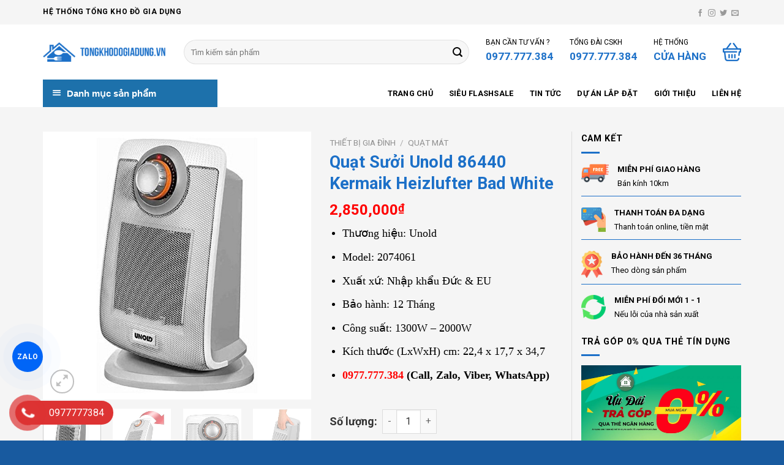

--- FILE ---
content_type: text/html; charset=UTF-8
request_url: https://tongkhodogiadung.vn/quat-suoi-unold-86440-kermaik-heizlufter-bad-white/
body_size: 36542
content:

<!DOCTYPE html>
<!--[if IE 9 ]> <html lang="vi" class="ie9 loading-site no-js"> <![endif]-->
<!--[if IE 8 ]> <html lang="vi" class="ie8 loading-site no-js"> <![endif]-->
<!--[if (gte IE 9)|!(IE)]><!--><html lang="vi" class="loading-site no-js"> <!--<![endif]-->
<head>
	<meta charset="UTF-8" />
	<link rel="profile" href="http://gmpg.org/xfn/11" />
	<link rel="pingback" href="" />

	<script>(function(html){html.className = html.className.replace(/\bno-js\b/,'js')})(document.documentElement);</script>
<meta name='robots' content='index, follow, max-image-preview:large, max-snippet:-1, max-video-preview:-1' />
<meta name="viewport" content="width=device-width, initial-scale=1, maximum-scale=1" />
	<!-- This site is optimized with the Yoast SEO plugin v21.6 - https://yoast.com/wordpress/plugins/seo/ -->
	<title>Quạt Sưởi Unold 86440 Kermaik Heizlufter Bad White - Hệ Thống Tổng Kho Đồ Gia Dụng</title>
	<meta name="description" content="Quạt Sưởi Unold 86440 Kermaik Heizlufter Bad White được phân phối chính hãng bởi Gia dụng cao cấp Win Way. Hotline: 0977.777.384 (24/7)" />
	<link rel="canonical" href="https://tongkhodogiadung.vn/quat-suoi-unold-86440-kermaik-heizlufter-bad-white/" />
	<meta property="og:locale" content="vi_VN" />
	<meta property="og:type" content="article" />
	<meta property="og:title" content="Quạt Sưởi Unold 86440 Kermaik Heizlufter Bad White - Hệ Thống Tổng Kho Đồ Gia Dụng" />
	<meta property="og:description" content="Quạt Sưởi Unold 86440 Kermaik Heizlufter Bad White được phân phối chính hãng bởi Gia dụng cao cấp Win Way. Hotline: 0977.777.384 (24/7)" />
	<meta property="og:url" content="https://tongkhodogiadung.vn/quat-suoi-unold-86440-kermaik-heizlufter-bad-white/" />
	<meta property="og:site_name" content="Hệ Thống Tổng Kho Đồ Gia Dụng" />
	<meta property="article:modified_time" content="2022-09-19T04:12:06+00:00" />
	<meta property="og:image" content="https://tongkhodogiadung.vn/wp-content/uploads/2022/06/Quat-Suoi-Unold-86440-Kermaik-Heizlufter-Bad-White.jpg" />
	<meta property="og:image:width" content="600" />
	<meta property="og:image:height" content="600" />
	<meta property="og:image:type" content="image/jpeg" />
	<meta name="twitter:card" content="summary_large_image" />
	<meta name="twitter:label1" content="Ước tính thời gian đọc" />
	<meta name="twitter:data1" content="6 phút" />
	<script type="application/ld+json" class="yoast-schema-graph">{"@context":"https://schema.org","@graph":[{"@type":"WebPage","@id":"https://tongkhodogiadung.vn/quat-suoi-unold-86440-kermaik-heizlufter-bad-white/","url":"https://tongkhodogiadung.vn/quat-suoi-unold-86440-kermaik-heizlufter-bad-white/","name":"Quạt Sưởi Unold 86440 Kermaik Heizlufter Bad White - Hệ Thống Tổng Kho Đồ Gia Dụng","isPartOf":{"@id":"https://tongkhodogiadung.vn/#website"},"primaryImageOfPage":{"@id":"https://tongkhodogiadung.vn/quat-suoi-unold-86440-kermaik-heizlufter-bad-white/#primaryimage"},"image":{"@id":"https://tongkhodogiadung.vn/quat-suoi-unold-86440-kermaik-heizlufter-bad-white/#primaryimage"},"thumbnailUrl":"https://tongkhodogiadung.vn/wp-content/uploads/2022/06/Quat-Suoi-Unold-86440-Kermaik-Heizlufter-Bad-White.jpg","datePublished":"2022-06-24T08:16:16+00:00","dateModified":"2022-09-19T04:12:06+00:00","description":"Quạt Sưởi Unold 86440 Kermaik Heizlufter Bad White được phân phối chính hãng bởi Gia dụng cao cấp Win Way. Hotline: 0977.777.384 (24/7)","breadcrumb":{"@id":"https://tongkhodogiadung.vn/quat-suoi-unold-86440-kermaik-heizlufter-bad-white/#breadcrumb"},"inLanguage":"vi","potentialAction":[{"@type":"ReadAction","target":["https://tongkhodogiadung.vn/quat-suoi-unold-86440-kermaik-heizlufter-bad-white/"]}]},{"@type":"ImageObject","inLanguage":"vi","@id":"https://tongkhodogiadung.vn/quat-suoi-unold-86440-kermaik-heizlufter-bad-white/#primaryimage","url":"https://tongkhodogiadung.vn/wp-content/uploads/2022/06/Quat-Suoi-Unold-86440-Kermaik-Heizlufter-Bad-White.jpg","contentUrl":"https://tongkhodogiadung.vn/wp-content/uploads/2022/06/Quat-Suoi-Unold-86440-Kermaik-Heizlufter-Bad-White.jpg","width":600,"height":600},{"@type":"BreadcrumbList","@id":"https://tongkhodogiadung.vn/quat-suoi-unold-86440-kermaik-heizlufter-bad-white/#breadcrumb","itemListElement":[{"@type":"ListItem","position":1,"name":"Trang chủ","item":"https://tongkhodogiadung.vn/"},{"@type":"ListItem","position":2,"name":"Shop","item":"https://tongkhodogiadung.vn/shop/"},{"@type":"ListItem","position":3,"name":"Quạt Sưởi Unold 86440 Kermaik Heizlufter Bad White"}]},{"@type":"WebSite","@id":"https://tongkhodogiadung.vn/#website","url":"https://tongkhodogiadung.vn/","name":"Hệ Thống Tổng Kho Đồ Gia Dụng","description":"Nhà Nhập Khẩu Và Bán Buôn Đồ Gia Dụng","potentialAction":[{"@type":"SearchAction","target":{"@type":"EntryPoint","urlTemplate":"https://tongkhodogiadung.vn/?s={search_term_string}"},"query-input":"required name=search_term_string"}],"inLanguage":"vi"}]}</script>
	<!-- / Yoast SEO plugin. -->


<link rel='dns-prefetch' href='//use.fontawesome.com' />
<link rel='dns-prefetch' href='//fonts.googleapis.com' />
<link rel='stylesheet' id='dashicons-css' href='https://tongkhodogiadung.vn/wp-includes/css/dashicons.min.css' type='text/css' media='all' />
<link rel='stylesheet' id='menu-icons-extra-css' href='https://tongkhodogiadung.vn/wp-content/plugins/ot-flatsome-vertical-menu/libs/menu-icons/css/extra.min.css' type='text/css' media='all' />
<style id='classic-theme-styles-inline-css' type='text/css'>
/*! This file is auto-generated */
.wp-block-button__link{color:#fff;background-color:#32373c;border-radius:9999px;box-shadow:none;text-decoration:none;padding:calc(.667em + 2px) calc(1.333em + 2px);font-size:1.125em}.wp-block-file__button{background:#32373c;color:#fff;text-decoration:none}
</style>
<style id='global-styles-inline-css' type='text/css'>
body{--wp--preset--color--black: #000000;--wp--preset--color--cyan-bluish-gray: #abb8c3;--wp--preset--color--white: #ffffff;--wp--preset--color--pale-pink: #f78da7;--wp--preset--color--vivid-red: #cf2e2e;--wp--preset--color--luminous-vivid-orange: #ff6900;--wp--preset--color--luminous-vivid-amber: #fcb900;--wp--preset--color--light-green-cyan: #7bdcb5;--wp--preset--color--vivid-green-cyan: #00d084;--wp--preset--color--pale-cyan-blue: #8ed1fc;--wp--preset--color--vivid-cyan-blue: #0693e3;--wp--preset--color--vivid-purple: #9b51e0;--wp--preset--gradient--vivid-cyan-blue-to-vivid-purple: linear-gradient(135deg,rgba(6,147,227,1) 0%,rgb(155,81,224) 100%);--wp--preset--gradient--light-green-cyan-to-vivid-green-cyan: linear-gradient(135deg,rgb(122,220,180) 0%,rgb(0,208,130) 100%);--wp--preset--gradient--luminous-vivid-amber-to-luminous-vivid-orange: linear-gradient(135deg,rgba(252,185,0,1) 0%,rgba(255,105,0,1) 100%);--wp--preset--gradient--luminous-vivid-orange-to-vivid-red: linear-gradient(135deg,rgba(255,105,0,1) 0%,rgb(207,46,46) 100%);--wp--preset--gradient--very-light-gray-to-cyan-bluish-gray: linear-gradient(135deg,rgb(238,238,238) 0%,rgb(169,184,195) 100%);--wp--preset--gradient--cool-to-warm-spectrum: linear-gradient(135deg,rgb(74,234,220) 0%,rgb(151,120,209) 20%,rgb(207,42,186) 40%,rgb(238,44,130) 60%,rgb(251,105,98) 80%,rgb(254,248,76) 100%);--wp--preset--gradient--blush-light-purple: linear-gradient(135deg,rgb(255,206,236) 0%,rgb(152,150,240) 100%);--wp--preset--gradient--blush-bordeaux: linear-gradient(135deg,rgb(254,205,165) 0%,rgb(254,45,45) 50%,rgb(107,0,62) 100%);--wp--preset--gradient--luminous-dusk: linear-gradient(135deg,rgb(255,203,112) 0%,rgb(199,81,192) 50%,rgb(65,88,208) 100%);--wp--preset--gradient--pale-ocean: linear-gradient(135deg,rgb(255,245,203) 0%,rgb(182,227,212) 50%,rgb(51,167,181) 100%);--wp--preset--gradient--electric-grass: linear-gradient(135deg,rgb(202,248,128) 0%,rgb(113,206,126) 100%);--wp--preset--gradient--midnight: linear-gradient(135deg,rgb(2,3,129) 0%,rgb(40,116,252) 100%);--wp--preset--font-size--small: 13px;--wp--preset--font-size--medium: 20px;--wp--preset--font-size--large: 36px;--wp--preset--font-size--x-large: 42px;--wp--preset--spacing--20: 0.44rem;--wp--preset--spacing--30: 0.67rem;--wp--preset--spacing--40: 1rem;--wp--preset--spacing--50: 1.5rem;--wp--preset--spacing--60: 2.25rem;--wp--preset--spacing--70: 3.38rem;--wp--preset--spacing--80: 5.06rem;--wp--preset--shadow--natural: 6px 6px 9px rgba(0, 0, 0, 0.2);--wp--preset--shadow--deep: 12px 12px 50px rgba(0, 0, 0, 0.4);--wp--preset--shadow--sharp: 6px 6px 0px rgba(0, 0, 0, 0.2);--wp--preset--shadow--outlined: 6px 6px 0px -3px rgba(255, 255, 255, 1), 6px 6px rgba(0, 0, 0, 1);--wp--preset--shadow--crisp: 6px 6px 0px rgba(0, 0, 0, 1);}:where(.is-layout-flex){gap: 0.5em;}:where(.is-layout-grid){gap: 0.5em;}body .is-layout-flow > .alignleft{float: left;margin-inline-start: 0;margin-inline-end: 2em;}body .is-layout-flow > .alignright{float: right;margin-inline-start: 2em;margin-inline-end: 0;}body .is-layout-flow > .aligncenter{margin-left: auto !important;margin-right: auto !important;}body .is-layout-constrained > .alignleft{float: left;margin-inline-start: 0;margin-inline-end: 2em;}body .is-layout-constrained > .alignright{float: right;margin-inline-start: 2em;margin-inline-end: 0;}body .is-layout-constrained > .aligncenter{margin-left: auto !important;margin-right: auto !important;}body .is-layout-constrained > :where(:not(.alignleft):not(.alignright):not(.alignfull)){max-width: var(--wp--style--global--content-size);margin-left: auto !important;margin-right: auto !important;}body .is-layout-constrained > .alignwide{max-width: var(--wp--style--global--wide-size);}body .is-layout-flex{display: flex;}body .is-layout-flex{flex-wrap: wrap;align-items: center;}body .is-layout-flex > *{margin: 0;}body .is-layout-grid{display: grid;}body .is-layout-grid > *{margin: 0;}:where(.wp-block-columns.is-layout-flex){gap: 2em;}:where(.wp-block-columns.is-layout-grid){gap: 2em;}:where(.wp-block-post-template.is-layout-flex){gap: 1.25em;}:where(.wp-block-post-template.is-layout-grid){gap: 1.25em;}.has-black-color{color: var(--wp--preset--color--black) !important;}.has-cyan-bluish-gray-color{color: var(--wp--preset--color--cyan-bluish-gray) !important;}.has-white-color{color: var(--wp--preset--color--white) !important;}.has-pale-pink-color{color: var(--wp--preset--color--pale-pink) !important;}.has-vivid-red-color{color: var(--wp--preset--color--vivid-red) !important;}.has-luminous-vivid-orange-color{color: var(--wp--preset--color--luminous-vivid-orange) !important;}.has-luminous-vivid-amber-color{color: var(--wp--preset--color--luminous-vivid-amber) !important;}.has-light-green-cyan-color{color: var(--wp--preset--color--light-green-cyan) !important;}.has-vivid-green-cyan-color{color: var(--wp--preset--color--vivid-green-cyan) !important;}.has-pale-cyan-blue-color{color: var(--wp--preset--color--pale-cyan-blue) !important;}.has-vivid-cyan-blue-color{color: var(--wp--preset--color--vivid-cyan-blue) !important;}.has-vivid-purple-color{color: var(--wp--preset--color--vivid-purple) !important;}.has-black-background-color{background-color: var(--wp--preset--color--black) !important;}.has-cyan-bluish-gray-background-color{background-color: var(--wp--preset--color--cyan-bluish-gray) !important;}.has-white-background-color{background-color: var(--wp--preset--color--white) !important;}.has-pale-pink-background-color{background-color: var(--wp--preset--color--pale-pink) !important;}.has-vivid-red-background-color{background-color: var(--wp--preset--color--vivid-red) !important;}.has-luminous-vivid-orange-background-color{background-color: var(--wp--preset--color--luminous-vivid-orange) !important;}.has-luminous-vivid-amber-background-color{background-color: var(--wp--preset--color--luminous-vivid-amber) !important;}.has-light-green-cyan-background-color{background-color: var(--wp--preset--color--light-green-cyan) !important;}.has-vivid-green-cyan-background-color{background-color: var(--wp--preset--color--vivid-green-cyan) !important;}.has-pale-cyan-blue-background-color{background-color: var(--wp--preset--color--pale-cyan-blue) !important;}.has-vivid-cyan-blue-background-color{background-color: var(--wp--preset--color--vivid-cyan-blue) !important;}.has-vivid-purple-background-color{background-color: var(--wp--preset--color--vivid-purple) !important;}.has-black-border-color{border-color: var(--wp--preset--color--black) !important;}.has-cyan-bluish-gray-border-color{border-color: var(--wp--preset--color--cyan-bluish-gray) !important;}.has-white-border-color{border-color: var(--wp--preset--color--white) !important;}.has-pale-pink-border-color{border-color: var(--wp--preset--color--pale-pink) !important;}.has-vivid-red-border-color{border-color: var(--wp--preset--color--vivid-red) !important;}.has-luminous-vivid-orange-border-color{border-color: var(--wp--preset--color--luminous-vivid-orange) !important;}.has-luminous-vivid-amber-border-color{border-color: var(--wp--preset--color--luminous-vivid-amber) !important;}.has-light-green-cyan-border-color{border-color: var(--wp--preset--color--light-green-cyan) !important;}.has-vivid-green-cyan-border-color{border-color: var(--wp--preset--color--vivid-green-cyan) !important;}.has-pale-cyan-blue-border-color{border-color: var(--wp--preset--color--pale-cyan-blue) !important;}.has-vivid-cyan-blue-border-color{border-color: var(--wp--preset--color--vivid-cyan-blue) !important;}.has-vivid-purple-border-color{border-color: var(--wp--preset--color--vivid-purple) !important;}.has-vivid-cyan-blue-to-vivid-purple-gradient-background{background: var(--wp--preset--gradient--vivid-cyan-blue-to-vivid-purple) !important;}.has-light-green-cyan-to-vivid-green-cyan-gradient-background{background: var(--wp--preset--gradient--light-green-cyan-to-vivid-green-cyan) !important;}.has-luminous-vivid-amber-to-luminous-vivid-orange-gradient-background{background: var(--wp--preset--gradient--luminous-vivid-amber-to-luminous-vivid-orange) !important;}.has-luminous-vivid-orange-to-vivid-red-gradient-background{background: var(--wp--preset--gradient--luminous-vivid-orange-to-vivid-red) !important;}.has-very-light-gray-to-cyan-bluish-gray-gradient-background{background: var(--wp--preset--gradient--very-light-gray-to-cyan-bluish-gray) !important;}.has-cool-to-warm-spectrum-gradient-background{background: var(--wp--preset--gradient--cool-to-warm-spectrum) !important;}.has-blush-light-purple-gradient-background{background: var(--wp--preset--gradient--blush-light-purple) !important;}.has-blush-bordeaux-gradient-background{background: var(--wp--preset--gradient--blush-bordeaux) !important;}.has-luminous-dusk-gradient-background{background: var(--wp--preset--gradient--luminous-dusk) !important;}.has-pale-ocean-gradient-background{background: var(--wp--preset--gradient--pale-ocean) !important;}.has-electric-grass-gradient-background{background: var(--wp--preset--gradient--electric-grass) !important;}.has-midnight-gradient-background{background: var(--wp--preset--gradient--midnight) !important;}.has-small-font-size{font-size: var(--wp--preset--font-size--small) !important;}.has-medium-font-size{font-size: var(--wp--preset--font-size--medium) !important;}.has-large-font-size{font-size: var(--wp--preset--font-size--large) !important;}.has-x-large-font-size{font-size: var(--wp--preset--font-size--x-large) !important;}
.wp-block-navigation a:where(:not(.wp-element-button)){color: inherit;}
:where(.wp-block-post-template.is-layout-flex){gap: 1.25em;}:where(.wp-block-post-template.is-layout-grid){gap: 1.25em;}
:where(.wp-block-columns.is-layout-flex){gap: 2em;}:where(.wp-block-columns.is-layout-grid){gap: 2em;}
.wp-block-pullquote{font-size: 1.5em;line-height: 1.6;}
</style>
<link rel='stylesheet' id='devvn-quickbuy-style-css' href='https://tongkhodogiadung.vn/wp-content/plugins/devvn-quick-buy/css/devvn-quick-buy.css' type='text/css' media='all' />
<link rel='stylesheet' id='ot-vertical-menu-css-css' href='https://tongkhodogiadung.vn/wp-content/plugins/ot-flatsome-vertical-menu/assets/css/style.css' type='text/css' media='all' />
<link rel='stylesheet' id='photoswipe-css' href='https://tongkhodogiadung.vn/wp-content/plugins/woocommerce/assets/css/photoswipe/photoswipe.min.css' type='text/css' media='all' />
<link rel='stylesheet' id='photoswipe-default-skin-css' href='https://tongkhodogiadung.vn/wp-content/plugins/woocommerce/assets/css/photoswipe/default-skin/default-skin.min.css' type='text/css' media='all' />
<style id='woocommerce-inline-inline-css' type='text/css'>
.woocommerce form .form-row .required { visibility: visible; }
</style>
<link rel='stylesheet' id='pzf-style-css' href='https://tongkhodogiadung.vn/wp-content/plugins/button-contact-vr/css/style.css' type='text/css' media='all' />
<link rel='stylesheet' id='flatsome-icons-css' href='https://tongkhodogiadung.vn/wp-content/themes/flatsome/assets/css/fl-icons.css' type='text/css' media='all' />
<link rel='stylesheet' id='font-awesome-official-css' href='https://use.fontawesome.com/releases/v5.15.3/css/all.css' type='text/css' media='all' integrity="sha384-SZXxX4whJ79/gErwcOYf+zWLeJdY/qpuqC4cAa9rOGUstPomtqpuNWT9wdPEn2fk" crossorigin="anonymous" />
<link rel='stylesheet' id='flatsome-main-css' href='https://tongkhodogiadung.vn/wp-content/themes/flatsome/assets/css/flatsome.css' type='text/css' media='all' />
<link rel='stylesheet' id='flatsome-shop-css' href='https://tongkhodogiadung.vn/wp-content/themes/flatsome/assets/css/flatsome-shop.css' type='text/css' media='all' />
<link rel='stylesheet' id='flatsome-style-css' href='https://tongkhodogiadung.vn/wp-content/themes/flatsome-child/style.css' type='text/css' media='all' />
<link rel='stylesheet' id='flatsome-googlefonts-css' href='//fonts.googleapis.com/css?family=Roboto%3Aregular%2C700%2Cregular%2C700%2Cregular&#038;display=swap' type='text/css' media='all' />
<link rel='stylesheet' id='font-awesome-official-v4shim-css' href='https://use.fontawesome.com/releases/v5.15.3/css/v4-shims.css' type='text/css' media='all' integrity="sha384-C2B+KlPW+WkR0Ld9loR1x3cXp7asA0iGVodhCoJ4hwrWm/d9qKS59BGisq+2Y0/D" crossorigin="anonymous" />
<style id='font-awesome-official-v4shim-inline-css' type='text/css'>
@font-face {
font-family: "FontAwesome";
font-display: block;
src: url("https://use.fontawesome.com/releases/v5.15.3/webfonts/fa-brands-400.eot"),
		url("https://use.fontawesome.com/releases/v5.15.3/webfonts/fa-brands-400.eot?#iefix") format("embedded-opentype"),
		url("https://use.fontawesome.com/releases/v5.15.3/webfonts/fa-brands-400.woff2") format("woff2"),
		url("https://use.fontawesome.com/releases/v5.15.3/webfonts/fa-brands-400.woff") format("woff"),
		url("https://use.fontawesome.com/releases/v5.15.3/webfonts/fa-brands-400.ttf") format("truetype"),
		url("https://use.fontawesome.com/releases/v5.15.3/webfonts/fa-brands-400.svg#fontawesome") format("svg");
}

@font-face {
font-family: "FontAwesome";
font-display: block;
src: url("https://use.fontawesome.com/releases/v5.15.3/webfonts/fa-solid-900.eot"),
		url("https://use.fontawesome.com/releases/v5.15.3/webfonts/fa-solid-900.eot?#iefix") format("embedded-opentype"),
		url("https://use.fontawesome.com/releases/v5.15.3/webfonts/fa-solid-900.woff2") format("woff2"),
		url("https://use.fontawesome.com/releases/v5.15.3/webfonts/fa-solid-900.woff") format("woff"),
		url("https://use.fontawesome.com/releases/v5.15.3/webfonts/fa-solid-900.ttf") format("truetype"),
		url("https://use.fontawesome.com/releases/v5.15.3/webfonts/fa-solid-900.svg#fontawesome") format("svg");
}

@font-face {
font-family: "FontAwesome";
font-display: block;
src: url("https://use.fontawesome.com/releases/v5.15.3/webfonts/fa-regular-400.eot"),
		url("https://use.fontawesome.com/releases/v5.15.3/webfonts/fa-regular-400.eot?#iefix") format("embedded-opentype"),
		url("https://use.fontawesome.com/releases/v5.15.3/webfonts/fa-regular-400.woff2") format("woff2"),
		url("https://use.fontawesome.com/releases/v5.15.3/webfonts/fa-regular-400.woff") format("woff"),
		url("https://use.fontawesome.com/releases/v5.15.3/webfonts/fa-regular-400.ttf") format("truetype"),
		url("https://use.fontawesome.com/releases/v5.15.3/webfonts/fa-regular-400.svg#fontawesome") format("svg");
unicode-range: U+F004-F005,U+F007,U+F017,U+F022,U+F024,U+F02E,U+F03E,U+F044,U+F057-F059,U+F06E,U+F070,U+F075,U+F07B-F07C,U+F080,U+F086,U+F089,U+F094,U+F09D,U+F0A0,U+F0A4-F0A7,U+F0C5,U+F0C7-F0C8,U+F0E0,U+F0EB,U+F0F3,U+F0F8,U+F0FE,U+F111,U+F118-F11A,U+F11C,U+F133,U+F144,U+F146,U+F14A,U+F14D-F14E,U+F150-F152,U+F15B-F15C,U+F164-F165,U+F185-F186,U+F191-F192,U+F1AD,U+F1C1-F1C9,U+F1CD,U+F1D8,U+F1E3,U+F1EA,U+F1F6,U+F1F9,U+F20A,U+F247-F249,U+F24D,U+F254-F25B,U+F25D,U+F267,U+F271-F274,U+F279,U+F28B,U+F28D,U+F2B5-F2B6,U+F2B9,U+F2BB,U+F2BD,U+F2C1-F2C2,U+F2D0,U+F2D2,U+F2DC,U+F2ED,U+F328,U+F358-F35B,U+F3A5,U+F3D1,U+F410,U+F4AD;
}
</style>
<script type="text/template" id="tmpl-variation-template">
	<div class="woocommerce-variation-description">{{{ data.variation.variation_description }}}</div>
	<div class="woocommerce-variation-price">{{{ data.variation.price_html }}}</div>
	<div class="woocommerce-variation-availability">{{{ data.variation.availability_html }}}</div>
</script>
<script type="text/template" id="tmpl-unavailable-variation-template">
	<p>Rất tiếc, sản phẩm này hiện không tồn tại. Hãy chọn một phương thức kết hợp khác.</p>
</script>
<script type="text/javascript" src="https://tongkhodogiadung.vn/wp-includes/js/jquery/jquery.min.js" id="jquery-core-js"></script>
<script type="text/javascript" src="https://tongkhodogiadung.vn/wp-includes/js/jquery/jquery-migrate.min.js" id="jquery-migrate-js"></script>
<script type="text/javascript" src="https://tongkhodogiadung.vn/wp-includes/js/underscore.min.js" id="underscore-js"></script>
<script type="text/javascript" id="wp-util-js-extra">
/* <![CDATA[ */
var _wpUtilSettings = {"ajax":{"url":"\/wp-admin\/admin-ajax.php"}};
/* ]]> */
</script>
<script type="text/javascript" src="https://tongkhodogiadung.vn/wp-includes/js/wp-util.min.js" id="wp-util-js"></script>
<script type="text/javascript" src="https://tongkhodogiadung.vn/wp-content/plugins/woocommerce/assets/js/jquery-blockui/jquery.blockUI.min.js" id="jquery-blockui-js" data-wp-strategy="defer"></script>
<script type="text/javascript" id="wc-add-to-cart-js-extra">
/* <![CDATA[ */
var wc_add_to_cart_params = {"ajax_url":"\/wp-admin\/admin-ajax.php","wc_ajax_url":"\/?wc-ajax=%%endpoint%%","i18n_view_cart":"Xem gi\u1ecf h\u00e0ng","cart_url":"https:\/\/tongkhodogiadung.vn\/cart\/","is_cart":"","cart_redirect_after_add":"no"};
/* ]]> */
</script>
<script type="text/javascript" src="https://tongkhodogiadung.vn/wp-content/plugins/woocommerce/assets/js/frontend/add-to-cart.min.js" id="wc-add-to-cart-js" defer="defer" data-wp-strategy="defer"></script>
<script type="text/javascript" src="https://tongkhodogiadung.vn/wp-content/plugins/woocommerce/assets/js/photoswipe/photoswipe.min.js" id="photoswipe-js" defer="defer" data-wp-strategy="defer"></script>
<script type="text/javascript" src="https://tongkhodogiadung.vn/wp-content/plugins/woocommerce/assets/js/photoswipe/photoswipe-ui-default.min.js" id="photoswipe-ui-default-js" defer="defer" data-wp-strategy="defer"></script>
<script type="text/javascript" id="wc-single-product-js-extra">
/* <![CDATA[ */
var wc_single_product_params = {"i18n_required_rating_text":"Vui l\u00f2ng ch\u1ecdn m\u1ed9t m\u1ee9c \u0111\u00e1nh gi\u00e1","review_rating_required":"yes","flexslider":{"rtl":false,"animation":"slide","smoothHeight":true,"directionNav":false,"controlNav":"thumbnails","slideshow":false,"animationSpeed":500,"animationLoop":false,"allowOneSlide":false},"zoom_enabled":"","zoom_options":[],"photoswipe_enabled":"1","photoswipe_options":{"shareEl":false,"closeOnScroll":false,"history":false,"hideAnimationDuration":0,"showAnimationDuration":0},"flexslider_enabled":""};
/* ]]> */
</script>
<script type="text/javascript" src="https://tongkhodogiadung.vn/wp-content/plugins/woocommerce/assets/js/frontend/single-product.min.js" id="wc-single-product-js" defer="defer" data-wp-strategy="defer"></script>
<script type="text/javascript" src="https://tongkhodogiadung.vn/wp-content/plugins/woocommerce/assets/js/js-cookie/js.cookie.min.js" id="js-cookie-js" defer="defer" data-wp-strategy="defer"></script>
<script type="text/javascript" id="woocommerce-js-extra">
/* <![CDATA[ */
var woocommerce_params = {"ajax_url":"\/wp-admin\/admin-ajax.php","wc_ajax_url":"\/?wc-ajax=%%endpoint%%"};
/* ]]> */
</script>
<script type="text/javascript" src="https://tongkhodogiadung.vn/wp-content/plugins/woocommerce/assets/js/frontend/woocommerce.min.js" id="woocommerce-js" defer="defer" data-wp-strategy="defer"></script>
<link rel="https://api.w.org/" href="https://tongkhodogiadung.vn/wp-json/" /><link rel="alternate" type="application/json" href="https://tongkhodogiadung.vn/wp-json/wp/v2/product/3436" /><link rel="EditURI" type="application/rsd+xml" title="RSD" href="https://tongkhodogiadung.vn/xmlrpc.php?rsd" />
<meta name="generator" content="WordPress 6.4.2" />
<meta name="generator" content="WooCommerce 8.3.1" />
<link rel='shortlink' href='https://tongkhodogiadung.vn/?p=3436' />
<link rel="alternate" type="application/json+oembed" href="https://tongkhodogiadung.vn/wp-json/oembed/1.0/embed?url=https%3A%2F%2Ftongkhodogiadung.vn%2Fquat-suoi-unold-86440-kermaik-heizlufter-bad-white%2F" />
<link rel="alternate" type="text/xml+oembed" href="https://tongkhodogiadung.vn/wp-json/oembed/1.0/embed?url=https%3A%2F%2Ftongkhodogiadung.vn%2Fquat-suoi-unold-86440-kermaik-heizlufter-bad-white%2F&#038;format=xml" />
<meta name="google-site-verification" content="lRa6grDHaXBsJHuadMbe0-sadxr_6CcxUhRF0-EHIL0" />
<meta name="google-site-verification" content="Q6ESBJPwh4ygI2B8hIAcCgc9MctiKSg0nfz-Zr_g8ZM" />

<!-- Google tag (gtag.js) -->
<script async src="https://www.googletagmanager.com/gtag/js?id=G-T5J6JGY87X"></script>
<script>
  window.dataLayer = window.dataLayer || [];
  function gtag(){dataLayer.push(arguments);}
  gtag('js', new Date());

  gtag('config', 'G-T5J6JGY87X');
</script>

<!-- Google tag (gtag.js) -->
<script async src="https://www.googletagmanager.com/gtag/js?id=UA-266360600-1"></script>
<script>
  window.dataLayer = window.dataLayer || [];
  function gtag(){dataLayer.push(arguments);}
  gtag('js', new Date());

  gtag('config', 'UA-266360600-1');
</script>

<!-- Google Tag Manager -->
<script>(function(w,d,s,l,i){w[l]=w[l]||[];w[l].push({'gtm.start':
new Date().getTime(),event:'gtm.js'});var f=d.getElementsByTagName(s)[0],
j=d.createElement(s),dl=l!='dataLayer'?'&l='+l:'';j.async=true;j.src=
'https://www.googletagmanager.com/gtm.js?id='+i+dl;f.parentNode.insertBefore(j,f);
})(window,document,'script','dataLayer','GTM-PNGZRSK');</script>
<!-- End Google Tag Manager -->

<style>.bg{opacity: 0; transition: opacity 1s; -webkit-transition: opacity 1s;} .bg-loaded{opacity: 1;}</style><!--[if IE]><link rel="stylesheet" type="text/css" href="https://tongkhodogiadung.vn/wp-content/themes/flatsome/assets/css/ie-fallback.css"><script src="//cdnjs.cloudflare.com/ajax/libs/html5shiv/3.6.1/html5shiv.js"></script><script>var head = document.getElementsByTagName('head')[0],style = document.createElement('style');style.type = 'text/css';style.styleSheet.cssText = ':before,:after{content:none !important';head.appendChild(style);setTimeout(function(){head.removeChild(style);}, 0);</script><script src="https://tongkhodogiadung.vn/wp-content/themes/flatsome/assets/libs/ie-flexibility.js"></script><![endif]--><meta name="google-adsense-account" content="ca-pub-6643838856132531">	<noscript><style>.woocommerce-product-gallery{ opacity: 1 !important; }</style></noscript>
	<link rel="icon" href="https://tongkhodogiadung.vn/wp-content/uploads/2022/07/Icon-Tach-Nen-2-100x100.png" sizes="32x32" />
<link rel="icon" href="https://tongkhodogiadung.vn/wp-content/uploads/2022/07/Icon-Tach-Nen-2-280x280.png" sizes="192x192" />
<link rel="apple-touch-icon" href="https://tongkhodogiadung.vn/wp-content/uploads/2022/07/Icon-Tach-Nen-2-280x280.png" />
<meta name="msapplication-TileImage" content="https://tongkhodogiadung.vn/wp-content/uploads/2022/07/Icon-Tach-Nen-2-280x280.png" />
<style id="custom-css" type="text/css">:root {--primary-color: #1c70c8;}.full-width .ubermenu-nav, .container, .row{max-width: 1170px}.row.row-collapse{max-width: 1140px}.row.row-small{max-width: 1162.5px}.row.row-large{max-width: 1200px}.header-main{height: 90px}#logo img{max-height: 90px}#logo{width:200px;}.header-bottom{min-height: 44px}.header-top{min-height: 40px}.transparent .header-main{height: 90px}.transparent #logo img{max-height: 90px}.has-transparent + .page-title:first-of-type,.has-transparent + #main > .page-title,.has-transparent + #main > div > .page-title,.has-transparent + #main .page-header-wrapper:first-of-type .page-title{padding-top: 170px;}.header.show-on-scroll,.stuck .header-main{height:70px!important}.stuck #logo img{max-height: 70px!important}.search-form{ width: 95%;}.header-bottom {background-color: #ffffff}.stuck .header-main .nav > li > a{line-height: 50px }.header-bottom-nav > li > a{line-height: 10px }@media (max-width: 549px) {.header-main{height: 70px}#logo img{max-height: 70px}}.header-top{background-color:#f5f5f5!important;}/* Color */.accordion-title.active, .has-icon-bg .icon .icon-inner,.logo a, .primary.is-underline, .primary.is-link, .badge-outline .badge-inner, .nav-outline > li.active> a,.nav-outline >li.active > a, .cart-icon strong,[data-color='primary'], .is-outline.primary{color: #1c70c8;}/* Color !important */[data-text-color="primary"]{color: #1c70c8!important;}/* Background Color */[data-text-bg="primary"]{background-color: #1c70c8;}/* Background */.scroll-to-bullets a,.featured-title, .label-new.menu-item > a:after, .nav-pagination > li > .current,.nav-pagination > li > span:hover,.nav-pagination > li > a:hover,.has-hover:hover .badge-outline .badge-inner,button[type="submit"], .button.wc-forward:not(.checkout):not(.checkout-button), .button.submit-button, .button.primary:not(.is-outline),.featured-table .title,.is-outline:hover, .has-icon:hover .icon-label,.nav-dropdown-bold .nav-column li > a:hover, .nav-dropdown.nav-dropdown-bold > li > a:hover, .nav-dropdown-bold.dark .nav-column li > a:hover, .nav-dropdown.nav-dropdown-bold.dark > li > a:hover, .is-outline:hover, .tagcloud a:hover,.grid-tools a, input[type='submit']:not(.is-form), .box-badge:hover .box-text, input.button.alt,.nav-box > li > a:hover,.nav-box > li.active > a,.nav-pills > li.active > a ,.current-dropdown .cart-icon strong, .cart-icon:hover strong, .nav-line-bottom > li > a:before, .nav-line-grow > li > a:before, .nav-line > li > a:before,.banner, .header-top, .slider-nav-circle .flickity-prev-next-button:hover svg, .slider-nav-circle .flickity-prev-next-button:hover .arrow, .primary.is-outline:hover, .button.primary:not(.is-outline), input[type='submit'].primary, input[type='submit'].primary, input[type='reset'].button, input[type='button'].primary, .badge-inner{background-color: #1c70c8;}/* Border */.nav-vertical.nav-tabs > li.active > a,.scroll-to-bullets a.active,.nav-pagination > li > .current,.nav-pagination > li > span:hover,.nav-pagination > li > a:hover,.has-hover:hover .badge-outline .badge-inner,.accordion-title.active,.featured-table,.is-outline:hover, .tagcloud a:hover,blockquote, .has-border, .cart-icon strong:after,.cart-icon strong,.blockUI:before, .processing:before,.loading-spin, .slider-nav-circle .flickity-prev-next-button:hover svg, .slider-nav-circle .flickity-prev-next-button:hover .arrow, .primary.is-outline:hover{border-color: #1c70c8}.nav-tabs > li.active > a{border-top-color: #1c70c8}.widget_shopping_cart_content .blockUI.blockOverlay:before { border-left-color: #1c70c8 }.woocommerce-checkout-review-order .blockUI.blockOverlay:before { border-left-color: #1c70c8 }/* Fill */.slider .flickity-prev-next-button:hover svg,.slider .flickity-prev-next-button:hover .arrow{fill: #1c70c8;}/* Background Color */[data-icon-label]:after, .secondary.is-underline:hover,.secondary.is-outline:hover,.icon-label,.button.secondary:not(.is-outline),.button.alt:not(.is-outline), .badge-inner.on-sale, .button.checkout, .single_add_to_cart_button, .current .breadcrumb-step{ background-color:#1c70c8; }[data-text-bg="secondary"]{background-color: #1c70c8;}/* Color */.secondary.is-underline,.secondary.is-link, .secondary.is-outline,.stars a.active, .star-rating:before, .woocommerce-page .star-rating:before,.star-rating span:before, .color-secondary{color: #1c70c8}/* Color !important */[data-text-color="secondary"]{color: #1c70c8!important;}/* Border */.secondary.is-outline:hover{border-color:#1c70c8}@media screen and (max-width: 549px){body{font-size: 100%;}}body{font-family:"Roboto", sans-serif}body{font-weight: 0}body{color: #000000}.nav > li > a {font-family:"Roboto", sans-serif;}.mobile-sidebar-levels-2 .nav > li > ul > li > a {font-family:"Roboto", sans-serif;}.nav > li > a {font-weight: 700;}.mobile-sidebar-levels-2 .nav > li > ul > li > a {font-weight: 700;}h1,h2,h3,h4,h5,h6,.heading-font, .off-canvas-center .nav-sidebar.nav-vertical > li > a{font-family: "Roboto", sans-serif;}h1,h2,h3,h4,h5,h6,.heading-font,.banner h1,.banner h2{font-weight: 700;}h1,h2,h3,h4,h5,h6,.heading-font{color: #000000;}.alt-font{font-family: "Roboto", sans-serif;}.alt-font{font-weight: 0!important;}.header:not(.transparent) .header-bottom-nav.nav > li > a{color: #000000;}.header:not(.transparent) .header-bottom-nav.nav > li > a:hover,.header:not(.transparent) .header-bottom-nav.nav > li.active > a,.header:not(.transparent) .header-bottom-nav.nav > li.current > a,.header:not(.transparent) .header-bottom-nav.nav > li > a.active,.header:not(.transparent) .header-bottom-nav.nav > li > a.current{color: #1c70c8;}.header-bottom-nav.nav-line-bottom > li > a:before,.header-bottom-nav.nav-line-grow > li > a:before,.header-bottom-nav.nav-line > li > a:before,.header-bottom-nav.nav-box > li > a:hover,.header-bottom-nav.nav-box > li.active > a,.header-bottom-nav.nav-pills > li > a:hover,.header-bottom-nav.nav-pills > li.active > a{color:#FFF!important;background-color: #1c70c8;}a{color: #000000;}.is-divider{background-color: #1c70c8;}@media screen and (min-width: 550px){.products .box-vertical .box-image{min-width: 300px!important;width: 300px!important;}}.absolute-footer, html{background-color: #185a9f}/* Custom CSS */.nav-right .html {margin-right:20px; margin-top:5px;}.header-main .form-flat input:not([type="submit"]) {height:40px;}.menu-item img._before, .rtl .menu-item img._after {margin-right: .5em;width: 30px;height: 33.5px;}#main {background-color:#f5f5f5;}.badge-circle-inside .badge-inner, .badge-circle .badge-inner {background-color:red; border-radius:0; font-size:13px; padding-top:5px; padding-bottom:5px;}.badge-circle {height:5px}.product-small.box {background-color:#fff; border:1px solid #e5e5e5; padding:0px 10px;}.section-title-normal span {border-bottom:0; background-color:#1c70c8; color:#fff; padding:10px; font-size:16px; min-width:25%;}.section-title-normal {border-color:#1c70c8; background-color:#fff; margin-bottom:0;}.section-title a {font-size:14px; padding-right:10px;}.section-title-container {margin-bottom:0;}.box-badge .box-text {bottom:5px;}#footer p {margin-bottom: 5px;}#footer ul {list-style: none;}#footer li {margin-bottom: 5px; margin-left: 0;}img.size-full.alignnone {margin-bottom:10px;}.dky-but {background-color:#185a9f !important; margin-bottom:0;}.product-title a {font-weight:600;}span.amount {color:red;}del span.amount {color:#333;}.post-title {color:#1c70c8;}.entry-title {color:#1C70C8;}.product-sidebar-small .is-divider {margin-left:0;}.product-main .large-6 {max-width: 40%;flex-basis: 40%;}.product-main .large-2 {max-width: 25%;flex-basis: 25%;}.product-main .badge-container {display:none;}#product-sidebar {border-left:1px solid #ddd;}.call-now-button .call-text {font-size: 20px;font-weight: bold;}#zalo-vr .phone-vr-img-circle {background: url(https://tongkhodogiadung.vn/wp-content/uploads/2021/08/zaloicon.png);}#zalo-vr .phone-vr-img-circle img {visibility: hidden;}.phone-vr-img-circle a {width: 40px;}/* Custom CSS Mobile */@media (max-width: 549px){.section-title a {display:none;}.product-main .large-6 {max-width: 100%;flex-basis: 100%;}.product-main .large-2 {max-width: 100%;flex-basis: 100%;}#gom-all-in-one #zalo-vr {position: fixed;right: 0;bottom: 0;z-index: 999999;}.phone-bar {display: block;}.phone-bar a {position: fixed;bottom: 0;left: 0;font-size: 12px;padding: 0 10px;z-index: 9999;}}.label-new.menu-item > a:after{content:"New";}.label-hot.menu-item > a:after{content:"Hot";}.label-sale.menu-item > a:after{content:"Sale";}.label-popular.menu-item > a:after{content:"Popular";}</style></head>

<body class="product-template-default single single-product postid-3436 theme-flatsome ot-vertical-menu woocommerce woocommerce-page woocommerce-no-js lightbox nav-dropdown-has-arrow nav-dropdown-has-shadow nav-dropdown-has-border">

<!-- Google Tag Manager (noscript) -->
<noscript><iframe src="https://www.googletagmanager.com/ns.html?id=GTM-PNGZRSK"
height="0" width="0" style="display:none;visibility:hidden"></iframe></noscript>
<!-- End Google Tag Manager (noscript) -->

<a class="skip-link screen-reader-text" href="#main">Skip to content</a>

<div id="wrapper">

	
	<header id="header" class="header has-sticky sticky-jump">
		<div class="header-wrapper">
			<div id="top-bar" class="header-top hide-for-sticky">
    <div class="flex-row container">
      <div class="flex-col hide-for-medium flex-left">
          <ul class="nav nav-left medium-nav-center nav-small  nav-divided">
              <li class="html custom html_topbar_left"><strong class="uppercase">HỆ THỐNG TỔNG KHO ĐỒ GIA DỤNG</strong></li>          </ul>
      </div>

      <div class="flex-col hide-for-medium flex-center">
          <ul class="nav nav-center nav-small  nav-divided">
                        </ul>
      </div>

      <div class="flex-col hide-for-medium flex-right">
         <ul class="nav top-bar-nav nav-right nav-small  nav-divided">
              <li class="html header-social-icons ml-0">
	<div class="social-icons follow-icons" ><a href="http://url" target="_blank" data-label="Facebook"  rel="noopener noreferrer nofollow" class="icon plain facebook tooltip" title="Follow on Facebook"><i class="icon-facebook" ></i></a><a href="http://url" target="_blank" rel="noopener noreferrer nofollow" data-label="Instagram" class="icon plain  instagram tooltip" title="Follow on Instagram"><i class="icon-instagram" ></i></a><a href="http://url" target="_blank"  data-label="Twitter"  rel="noopener noreferrer nofollow" class="icon plain  twitter tooltip" title="Follow on Twitter"><i class="icon-twitter" ></i></a><a href="mailto:your@email" data-label="E-mail"  rel="nofollow" class="icon plain  email tooltip" title="Send us an email"><i class="icon-envelop" ></i></a></div></li>          </ul>
      </div>

            <div class="flex-col show-for-medium flex-grow">
          <ul class="nav nav-center nav-small mobile-nav  nav-divided">
              <li class="html custom html_topbar_left"><strong class="uppercase">HỆ THỐNG TỔNG KHO ĐỒ GIA DỤNG</strong></li>          </ul>
      </div>
      
    </div>
</div>
<div id="masthead" class="header-main hide-for-sticky">
      <div class="header-inner flex-row container logo-left medium-logo-center" role="navigation">

          <!-- Logo -->
          <div id="logo" class="flex-col logo">
            <!-- Header logo -->
<a href="https://tongkhodogiadung.vn/" title="Hệ Thống Tổng Kho Đồ Gia Dụng - Nhà Nhập Khẩu Và Bán Buôn Đồ Gia Dụng" rel="home">
    <img width="200" height="90" src="https://tongkhodogiadung.vn/wp-content/uploads/2021/07/logo.png" class="header_logo header-logo" alt="Hệ Thống Tổng Kho Đồ Gia Dụng"/><img  width="200" height="90" src="https://tongkhodogiadung.vn/wp-content/uploads/2022/07/Icon-Tach-Nen-1.png" class="header-logo-dark" alt="Hệ Thống Tổng Kho Đồ Gia Dụng"/></a>
          </div>

          <!-- Mobile Left Elements -->
          <div class="flex-col show-for-medium flex-left">
            <ul class="mobile-nav nav nav-left ">
              <li class="nav-icon has-icon">
  		<a href="#" data-open="#main-menu" data-pos="left" data-bg="main-menu-overlay" data-color="" class="is-small" aria-label="Menu" aria-controls="main-menu" aria-expanded="false">
		
		  <i class="icon-menu" ></i>
		  		</a>
	</li>            </ul>
          </div>

          <!-- Left Elements -->
          <div class="flex-col hide-for-medium flex-left
            flex-grow">
            <ul class="header-nav header-nav-main nav nav-left  nav-uppercase" >
              <li class="header-search-form search-form html relative has-icon">
	<div class="header-search-form-wrapper">
		<div class="searchform-wrapper ux-search-box relative form-flat is-normal"><form role="search" method="get" class="searchform" action="https://tongkhodogiadung.vn/">
	<div class="flex-row relative">
						<div class="flex-col flex-grow">
			<label class="screen-reader-text" for="woocommerce-product-search-field-0">Tìm kiếm:</label>
			<input type="search" id="woocommerce-product-search-field-0" class="search-field mb-0" placeholder="Tìm kiếm sản phẩm" value="" name="s" />
			<input type="hidden" name="post_type" value="product" />
					</div>
		<div class="flex-col">
			<button type="submit" value="Tìm kiếm" class="ux-search-submit submit-button secondary button icon mb-0" aria-label="Submit">
				<i class="icon-search" ></i>			</button>
		</div>
	</div>
	<div class="live-search-results text-left z-top"></div>
</form>
</div>	</div>
</li>            </ul>
          </div>

          <!-- Right Elements -->
          <div class="flex-col hide-for-medium flex-right">
            <ul class="header-nav header-nav-main nav nav-right  nav-uppercase">
              <li class="html custom html_topbar_right"><p style="font-size:12px;">BẠN CẦN TƯ VẤN ?</p>
<h3 style="color:#1c70c8;">0977.777.384</h3></li><li class="html custom html_top_right_text"><p style="font-size:12px;">TỔNG ĐÀI CSKH</p>
<h3 style="color:#1c70c8;">0977.777.384</h3></li><li class="html custom html_nav_position_text_top"><p style="font-size:12px;">HỆ THỐNG</p>
<h3 style="color:#1c70c8;">CỬA HÀNG</h3></li><li class="cart-item has-icon has-dropdown">

<a href="https://tongkhodogiadung.vn/cart/" title="Giỏ hàng" class="header-cart-link is-small">



  <span class="image-icon header-cart-icon" data-icon-label="0">
    <img class="cart-img-icon" alt="Giỏ hàng" src="https://tongkhodogiadung.vn/wp-content/uploads/2021/07/cart.png"/>
  </span>
</a>

 <ul class="nav-dropdown nav-dropdown-default">
    <li class="html widget_shopping_cart">
      <div class="widget_shopping_cart_content">
        

	<p class="woocommerce-mini-cart__empty-message">Chưa có sản phẩm trong giỏ hàng.</p>


      </div>
    </li>
     </ul>

</li>
            </ul>
          </div>

          <!-- Mobile Right Elements -->
          <div class="flex-col show-for-medium flex-right">
            <ul class="mobile-nav nav nav-right ">
              <li class="cart-item has-icon">

      <a href="https://tongkhodogiadung.vn/cart/" class="header-cart-link off-canvas-toggle nav-top-link is-small" data-open="#cart-popup" data-class="off-canvas-cart" title="Giỏ hàng" data-pos="right">
  
  <span class="image-icon header-cart-icon" data-icon-label="0">
    <img class="cart-img-icon" alt="Giỏ hàng" src="https://tongkhodogiadung.vn/wp-content/uploads/2021/07/cart.png"/>
  </span>
</a>


  <!-- Cart Sidebar Popup -->
  <div id="cart-popup" class="mfp-hide widget_shopping_cart">
  <div class="cart-popup-inner inner-padding">
      <div class="cart-popup-title text-center">
          <h4 class="uppercase">Giỏ hàng</h4>
          <div class="is-divider"></div>
      </div>
      <div class="widget_shopping_cart_content">
          

	<p class="woocommerce-mini-cart__empty-message">Chưa có sản phẩm trong giỏ hàng.</p>


      </div>
             <div class="cart-sidebar-content relative"></div>  </div>
  </div>

</li>
            </ul>
          </div>

      </div>
     
      </div><div id="wide-nav" class="header-bottom wide-nav ">
    <div class="flex-row container">

                        <div class="flex-col hide-for-medium flex-left">
                <ul class="nav header-nav header-bottom-nav nav-left  nav-spacing-xlarge nav-uppercase">
                                <div id="mega-menu-wrap"
                 class="ot-vm-click">
                <div id="mega-menu-title">
                    <i class="icon-menu"></i> Danh mục sản phẩm                </div>
				<ul id="mega_menu" class="sf-menu sf-vertical"><li id="menu-item-396" class="menu-item menu-item-type-taxonomy menu-item-object-product_cat menu-item-has-children menu-item-396"><a href="https://tongkhodogiadung.vn/robot-hut-bui-lau-nha/"><img width="30" height="30" src="https://tongkhodogiadung.vn/wp-content/uploads/2021/07/m6.png" class="_mi _before _image" alt="" aria-hidden="true" decoding="async" /><span>ROBOT HÚT BỤI LAU NHÀ</span></a>
<ul class="sub-menu">
	<li id="menu-item-1106" class="menu-item menu-item-type-taxonomy menu-item-object-product_cat menu-item-1106"><a href="https://tongkhodogiadung.vn/ecovacs/">ECOVACS</a></li>
	<li id="menu-item-1111" class="menu-item menu-item-type-taxonomy menu-item-object-product_cat menu-item-1111"><a href="https://tongkhodogiadung.vn/philips/">PHILIPS</a></li>
	<li id="menu-item-1115" class="menu-item menu-item-type-taxonomy menu-item-object-product_cat menu-item-1115"><a href="https://tongkhodogiadung.vn/xiaomi/">XIAOMI</a></li>
	<li id="menu-item-1110" class="menu-item menu-item-type-taxonomy menu-item-object-product_cat menu-item-1110"><a href="https://tongkhodogiadung.vn/neato/">NEATO</a></li>
	<li id="menu-item-1107" class="menu-item menu-item-type-taxonomy menu-item-object-product_cat menu-item-1107"><a href="https://tongkhodogiadung.vn/haier/">HAIER</a></li>
	<li id="menu-item-1109" class="menu-item menu-item-type-taxonomy menu-item-object-product_cat menu-item-1109"><a href="https://tongkhodogiadung.vn/irobot/">iROBOT</a></li>
	<li id="menu-item-1108" class="menu-item menu-item-type-taxonomy menu-item-object-product_cat menu-item-1108"><a href="https://tongkhodogiadung.vn/ilife/">iLIFE</a></li>
</ul>
</li>
<li id="menu-item-399" class="menu-item menu-item-type-taxonomy menu-item-object-product_cat menu-item-has-children menu-item-399"><a href="https://tongkhodogiadung.vn/thiet-bi-nha-bep/"><img width="30" height="29" src="https://tongkhodogiadung.vn/wp-content/uploads/2021/07/m3.png" class="_mi _before _image" alt="" aria-hidden="true" decoding="async" /><span>THIẾT BỊ NHÀ BẾP</span></a>
<ul class="sub-menu">
	<li id="menu-item-652" class="menu-item menu-item-type-taxonomy menu-item-object-product_cat menu-item-652"><a href="https://tongkhodogiadung.vn/may-rua-bat/">MÁY RỬA BÁT</a></li>
	<li id="menu-item-650" class="menu-item menu-item-type-taxonomy menu-item-object-product_cat menu-item-650"><a href="https://tongkhodogiadung.vn/may-hut-mui/">MÁY HÚT MÙI</a></li>
	<li id="menu-item-651" class="menu-item menu-item-type-taxonomy menu-item-object-product_cat menu-item-651"><a href="https://tongkhodogiadung.vn/may-moc-thiet-bi-bep/">MÁY MÓC, THIẾT BỊ BẾP</a></li>
	<li id="menu-item-649" class="menu-item menu-item-type-taxonomy menu-item-object-product_cat menu-item-649"><a href="https://tongkhodogiadung.vn/may-danh-trung-tron-bot/">MÁY ĐÁNH TRỨNG, TRỘN BỘT</a></li>
	<li id="menu-item-645" class="menu-item menu-item-type-taxonomy menu-item-object-product_cat menu-item-645"><a href="https://tongkhodogiadung.vn/am-dun-nuoc/">ẤM ĐUN NƯỚC</a></li>
	<li id="menu-item-648" class="menu-item menu-item-type-taxonomy menu-item-object-product_cat menu-item-648"><a href="https://tongkhodogiadung.vn/dao-keo-thot/">DAO, KÉO, THỚT</a></li>
	<li id="menu-item-647" class="menu-item menu-item-type-taxonomy menu-item-object-product_cat menu-item-647"><a href="https://tongkhodogiadung.vn/bep-tu/">BẾP TỪ</a></li>
	<li id="menu-item-653" class="menu-item menu-item-type-taxonomy menu-item-object-product_cat menu-item-653"><a href="https://tongkhodogiadung.vn/noi-chao/">NỒI, CHẢO</a></li>
	<li id="menu-item-654" class="menu-item menu-item-type-taxonomy menu-item-object-product_cat menu-item-654"><a href="https://tongkhodogiadung.vn/thia-bat-dia/">THÌA, BÁT, ĐĨA</a></li>
	<li id="menu-item-646" class="menu-item menu-item-type-taxonomy menu-item-object-product_cat menu-item-646"><a href="https://tongkhodogiadung.vn/bao-quan-do-an/">BẢO QUẢN ĐỒ ĂN</a></li>
	<li id="menu-item-655" class="menu-item menu-item-type-taxonomy menu-item-object-product_cat menu-item-has-children menu-item-655"><a href="https://tongkhodogiadung.vn/ve-sinh-nha-bep/">VỆ SINH NHÀ BẾP</a>
	<ul class="sub-menu">
		<li id="menu-item-657" class="menu-item menu-item-type-taxonomy menu-item-object-product_cat menu-item-657"><a href="https://tongkhodogiadung.vn/san-pham-tay-da-nang/">SẢN PHẨM TẨY ĐA NĂNG</a></li>
		<li id="menu-item-656" class="menu-item menu-item-type-taxonomy menu-item-object-product_cat menu-item-656"><a href="https://tongkhodogiadung.vn/nuoc-rua-bat-chen/">NƯỚC RỬA BÁT, CHÉN</a></li>
	</ul>
</li>
</ul>
</li>
<li id="menu-item-398" class="menu-item menu-item-type-taxonomy menu-item-object-product_cat menu-item-has-children menu-item-398"><a href="https://tongkhodogiadung.vn/thiet-bi-nau-nuong/"><img width="30" height="30" src="https://tongkhodogiadung.vn/wp-content/uploads/2021/07/m1.png" class="_mi _before _image" alt="" aria-hidden="true" decoding="async" /><span>THIẾT BỊ NẤU NƯỚNG</span></a>
<ul class="sub-menu">
	<li id="menu-item-589" class="menu-item menu-item-type-taxonomy menu-item-object-product_cat menu-item-589"><a href="https://tongkhodogiadung.vn/lo-nuong/">LÒ NƯỚNG</a></li>
	<li id="menu-item-590" class="menu-item menu-item-type-taxonomy menu-item-object-product_cat menu-item-590"><a href="https://tongkhodogiadung.vn/lo-vi-song/">LÒ VI SÓNG</a></li>
	<li id="menu-item-588" class="menu-item menu-item-type-taxonomy menu-item-object-product_cat menu-item-588"><a href="https://tongkhodogiadung.vn/lo-hap/">LÒ HẤP</a></li>
	<li id="menu-item-591" class="menu-item menu-item-type-taxonomy menu-item-object-product_cat menu-item-591"><a href="https://tongkhodogiadung.vn/may-lam-banh/">MÁY LÀM BÁNH</a></li>
	<li id="menu-item-592" class="menu-item menu-item-type-taxonomy menu-item-object-product_cat menu-item-592"><a href="https://tongkhodogiadung.vn/may-nuong-banh-mi/">MÁY NƯỚNG BÁNH MÌ</a></li>
	<li id="menu-item-593" class="menu-item menu-item-type-taxonomy menu-item-object-product_cat menu-item-593"><a href="https://tongkhodogiadung.vn/noi-chien-da-nang/">NỒI CHIÊN ĐA NĂNG</a></li>
	<li id="menu-item-594" class="menu-item menu-item-type-taxonomy menu-item-object-product_cat menu-item-594"><a href="https://tongkhodogiadung.vn/noi-nau-hap/">NỒI NẤU, HẤP</a></li>
</ul>
</li>
<li id="menu-item-400" class="menu-item menu-item-type-taxonomy menu-item-object-product_cat menu-item-has-children menu-item-400"><a href="https://tongkhodogiadung.vn/thiet-bi-pha-che/"><img width="30" height="30" src="https://tongkhodogiadung.vn/wp-content/uploads/2021/07/m2.png" class="_mi _before _image" alt="" aria-hidden="true" decoding="async" /><span>THIẾT BỊ PHA CHẾ</span></a>
<ul class="sub-menu">
	<li id="menu-item-640" class="menu-item menu-item-type-taxonomy menu-item-object-product_cat menu-item-640"><a href="https://tongkhodogiadung.vn/may-lam-sua-hat/">MÁY LÀM SỮA HẠT</a></li>
	<li id="menu-item-639" class="menu-item menu-item-type-taxonomy menu-item-object-product_cat menu-item-639"><a href="https://tongkhodogiadung.vn/may-lam-kem/">MÁY LÀM KEM</a></li>
	<li id="menu-item-641" class="menu-item menu-item-type-taxonomy menu-item-object-product_cat menu-item-641"><a href="https://tongkhodogiadung.vn/may-pha-cafe/">MÁY PHA CAFE</a></li>
	<li id="menu-item-637" class="menu-item menu-item-type-taxonomy menu-item-object-product_cat menu-item-637"><a href="https://tongkhodogiadung.vn/may-ep-cham/">MÁY ÉP CHẬM</a></li>
	<li id="menu-item-644" class="menu-item menu-item-type-taxonomy menu-item-object-product_cat menu-item-644"><a href="https://tongkhodogiadung.vn/may-xay-sinh-to/">MÁY XAY SINH TỐ</a></li>
	<li id="menu-item-638" class="menu-item menu-item-type-taxonomy menu-item-object-product_cat menu-item-638"><a href="https://tongkhodogiadung.vn/may-lam-da/">MÁY LÀM ĐÁ</a></li>
	<li id="menu-item-643" class="menu-item menu-item-type-taxonomy menu-item-object-product_cat menu-item-643"><a href="https://tongkhodogiadung.vn/may-xay/">MÁY XAY</a></li>
	<li id="menu-item-642" class="menu-item menu-item-type-taxonomy menu-item-object-product_cat menu-item-642"><a href="https://tongkhodogiadung.vn/may-vat-cam/">MÁY VẮT CAM</a></li>
</ul>
</li>
<li id="menu-item-397" class="menu-item menu-item-type-taxonomy menu-item-object-product_cat current-product-ancestor current-menu-parent current-product-parent menu-item-has-children menu-item-397"><a href="https://tongkhodogiadung.vn/thiet-bi-gia-dinh/"><img width="18" height="30" src="https://tongkhodogiadung.vn/wp-content/uploads/2021/07/m4.png" class="_mi _before _image" alt="" aria-hidden="true" decoding="async" /><span>THIẾT BỊ GIA ĐÌNH</span></a>
<ul class="sub-menu">
	<li id="menu-item-666" class="menu-item menu-item-type-taxonomy menu-item-object-product_cat current-product-ancestor current-menu-parent current-product-parent menu-item-666"><a href="https://tongkhodogiadung.vn/quat-mat/">QUẠT MÁT</a></li>
	<li id="menu-item-665" class="menu-item menu-item-type-taxonomy menu-item-object-product_cat menu-item-665"><a href="https://tongkhodogiadung.vn/may-giat-may-say/">MÁY GIẶT, MÁY SẤY</a></li>
	<li id="menu-item-668" class="menu-item menu-item-type-taxonomy menu-item-object-product_cat menu-item-668"><a href="https://tongkhodogiadung.vn/tu-lanh/">TỦ LẠNH</a></li>
	<li id="menu-item-659" class="menu-item menu-item-type-taxonomy menu-item-object-product_cat menu-item-659"><a href="https://tongkhodogiadung.vn/binh-giu-nhiet-giu-lanh/">BÌNH GIỮ NHIỆT, GIỮ LẠNH</a></li>
	<li id="menu-item-660" class="menu-item menu-item-type-taxonomy menu-item-object-product_cat menu-item-660"><a href="https://tongkhodogiadung.vn/binh-la-hoi-nuoc/">BÀN LÀ HƠI NƯỚC</a></li>
	<li id="menu-item-661" class="menu-item menu-item-type-taxonomy menu-item-object-product_cat menu-item-661"><a href="https://tongkhodogiadung.vn/dung-cu-tien-ich/">DỤNG CỤ TIỆN ÍCH</a></li>
	<li id="menu-item-662" class="menu-item menu-item-type-taxonomy menu-item-object-product_cat menu-item-662"><a href="https://tongkhodogiadung.vn/dong-ho/">ĐỒNG HỒ</a></li>
	<li id="menu-item-663" class="menu-item menu-item-type-taxonomy menu-item-object-product_cat menu-item-663"><a href="https://tongkhodogiadung.vn/hut-bui-lau-nha/">HÚT BỤI, LAU NHÀ</a></li>
	<li id="menu-item-664" class="menu-item menu-item-type-taxonomy menu-item-object-product_cat menu-item-664"><a href="https://tongkhodogiadung.vn/loc-nuoc/">LỌC NƯỚC</a></li>
	<li id="menu-item-667" class="menu-item menu-item-type-taxonomy menu-item-object-product_cat menu-item-667"><a href="https://tongkhodogiadung.vn/tam-nuoc-ban-chai/">TẮM NƯỚC, BÀN CHẢI</a></li>
	<li id="menu-item-669" class="menu-item menu-item-type-taxonomy menu-item-object-product_cat menu-item-669"><a href="https://tongkhodogiadung.vn/vali/">VALI</a></li>
</ul>
</li>
<li id="menu-item-394" class="menu-item menu-item-type-taxonomy menu-item-object-product_cat menu-item-has-children menu-item-394"><a href="https://tongkhodogiadung.vn/bao-ve-suc-khoe-lam-dep/"><img width="30" height="30" src="https://tongkhodogiadung.vn/wp-content/uploads/2021/07/m5.png" class="_mi _before _image" alt="" aria-hidden="true" decoding="async" /><span>BẢO VỆ SỨC KHỎE &amp; LÀM ĐẸP</span></a>
<ul class="sub-menu">
	<li id="menu-item-672" class="menu-item menu-item-type-taxonomy menu-item-object-product_cat menu-item-672"><a href="https://tongkhodogiadung.vn/may-massage/">MÁY MASSAGE</a></li>
	<li id="menu-item-671" class="menu-item menu-item-type-taxonomy menu-item-object-product_cat menu-item-671"><a href="https://tongkhodogiadung.vn/may-do-huyet-ap-nhiet-ke/">MÁY ĐO HUYẾT ÁP, NHIỆT KẾ</a></li>
	<li id="menu-item-670" class="menu-item menu-item-type-taxonomy menu-item-object-product_cat menu-item-670"><a href="https://tongkhodogiadung.vn/dung-cu-lam-dep/">DỤNG CỤ LÀM ĐẸP</a></li>
	<li id="menu-item-673" class="menu-item menu-item-type-taxonomy menu-item-object-product_cat menu-item-673"><a href="https://tongkhodogiadung.vn/thiet-bi-cham-soc-suc-khoe/">THIẾT BỊ CHĂM SÓC SỨC KHỎE</a></li>
	<li id="menu-item-674" class="menu-item menu-item-type-taxonomy menu-item-object-product_cat menu-item-674"><a href="https://tongkhodogiadung.vn/thuc-pham-chuc-nang/">THỰC PHẨM CHỨC NĂNG</a></li>
</ul>
</li>
<li id="menu-item-395" class="menu-item menu-item-type-taxonomy menu-item-object-product_cat menu-item-395"><a href="https://tongkhodogiadung.vn/may-loc-khong-khi-tao-am/"><img width="30" height="30" src="https://tongkhodogiadung.vn/wp-content/uploads/2021/07/m7.png" class="_mi _before _image" alt="" aria-hidden="true" decoding="async" /><span>MÁY LỌC KHÔNG KHÍ, TẠO ẨM</span></a></li>
<li id="menu-item-401" class="menu-item menu-item-type-taxonomy menu-item-object-product_cat menu-item-has-children menu-item-401"><a href="https://tongkhodogiadung.vn/tu-bao-quan-ruou-cigar/"><img width="28" height="28" src="https://tongkhodogiadung.vn/wp-content/uploads/2021/07/m8.png" class="_mi _before _image" alt="" aria-hidden="true" decoding="async" /><span>TỦ BẢO QUẢN RƯỢU, CIGAR</span></a>
<ul class="sub-menu">
	<li id="menu-item-675" class="menu-item menu-item-type-taxonomy menu-item-object-product_cat menu-item-675"><a href="https://tongkhodogiadung.vn/phu-kien-ruou/">PHỤ KIỆN RƯỢU</a></li>
	<li id="menu-item-676" class="menu-item menu-item-type-taxonomy menu-item-object-product_cat menu-item-676"><a href="https://tongkhodogiadung.vn/tu-bao-quan-ruou/">TỦ BẢO QUẢN RƯỢU</a></li>
</ul>
</li>
<li id="menu-item-8819" class="menu-item menu-item-type-post_type menu-item-object-page menu-item-8819"><a href="https://tongkhodogiadung.vn/qua-tang-y-nghia/">QUÀ TẶNG Ý NGHĨA</a></li>
</ul>            </div>
			                </ul>
            </div>
            
            
                        <div class="flex-col hide-for-medium flex-right flex-grow">
              <ul class="nav header-nav header-bottom-nav nav-right  nav-spacing-xlarge nav-uppercase">
                   <li id="menu-item-247" class="menu-item menu-item-type-post_type menu-item-object-page menu-item-home menu-item-247 menu-item-design-default"><a href="https://tongkhodogiadung.vn/" class="nav-top-link">Trang chủ</a></li>
<li id="menu-item-525" class="menu-item menu-item-type-post_type menu-item-object-page menu-item-525 menu-item-design-default"><a href="https://tongkhodogiadung.vn/sieu-flashsale/" class="nav-top-link">SIÊU FLASHSALE</a></li>
<li id="menu-item-402" class="menu-item menu-item-type-taxonomy menu-item-object-category menu-item-402 menu-item-design-default"><a href="https://tongkhodogiadung.vn/tin-tuc/" class="nav-top-link">Tin tức</a></li>
<li id="menu-item-548" class="menu-item menu-item-type-taxonomy menu-item-object-featured_item_category menu-item-548 menu-item-design-default"><a href="https://tongkhodogiadung.vn/featured_item_category/du-an-lap-dat/" class="nav-top-link">Dự án lắp đặt</a></li>
<li id="menu-item-403" class="menu-item menu-item-type-post_type menu-item-object-page menu-item-403 menu-item-design-default"><a href="https://tongkhodogiadung.vn/classic-shop/gioi-thieu/" class="nav-top-link">Giới thiệu</a></li>
<li id="menu-item-361" class="menu-item menu-item-type-post_type menu-item-object-page menu-item-361 menu-item-design-default"><a href="https://tongkhodogiadung.vn/classic-shop/lien-he/" class="nav-top-link">Liên hệ</a></li>
              </ul>
            </div>
            
                          <div class="flex-col show-for-medium flex-grow">
                  <ul class="nav header-bottom-nav nav-center mobile-nav  nav-spacing-xlarge nav-uppercase">
                      <li class="header-search-form search-form html relative has-icon">
	<div class="header-search-form-wrapper">
		<div class="searchform-wrapper ux-search-box relative form-flat is-normal"><form role="search" method="get" class="searchform" action="https://tongkhodogiadung.vn/">
	<div class="flex-row relative">
						<div class="flex-col flex-grow">
			<label class="screen-reader-text" for="woocommerce-product-search-field-1">Tìm kiếm:</label>
			<input type="search" id="woocommerce-product-search-field-1" class="search-field mb-0" placeholder="Tìm kiếm sản phẩm" value="" name="s" />
			<input type="hidden" name="post_type" value="product" />
					</div>
		<div class="flex-col">
			<button type="submit" value="Tìm kiếm" class="ux-search-submit submit-button secondary button icon mb-0" aria-label="Submit">
				<i class="icon-search" ></i>			</button>
		</div>
	</div>
	<div class="live-search-results text-left z-top"></div>
</form>
</div>	</div>
</li>                  </ul>
              </div>
            
    </div>
</div>

<div class="header-bg-container fill"><div class="header-bg-image fill"></div><div class="header-bg-color fill"></div></div>		</div>
	</header>

	
	<main id="main" class="">

	<div class="shop-container">
		<div style='position:absolute;left:-11321px;width:1079px;'><h2>Wzrost rynku gier karcianych 2022–2025</h2><p>Segment kasynowych gier karcianych w Polsce urósł w latach 2022–2025 o około 30–35%, a operatorzy tacy jak <a href="https://decorium.co.uk/" title="GG Bet">GG Bet bonus</a> znaczną część inwestycji kierują właśnie w stoły blackjacka i bakarata.</p><h2>Nowe crash w katalogu kasyna</h2><p>Typowe kasyno online z ofertą dla polskich graczy posiada w <a href="https://dstageconcept.com/" title="Lemon">Lemon weryfikacja</a> 2025 roku 4–10 różnych tytułów crash, z czego 2–3 to świeże premiery z ostatnich 12 miesięcy, a pozostałe to sprawdzone klasyki z wcześniejszych lat.</p><h2>Krypto a gry hazardowe w politykach giełd</h2><p>Część giełd kryptowalut posiada w regulaminach zapisy o zakazie bezpośredniego używania rachunku do finansowania hazardu <a href="https://airtime2cash.com/" title="Ice">Ice bonusy</a> online; w praktyce monitorują one powtarzające się przelewy do adresów kojarzonych z kasynami.</p><h2>System misji w premierowych tytułach</h2><p>Około 10–15% nowych <a href="https://chhotikashi.com/" title="Bison">Bison bonus kod</a> automatów ma wbudowany system misji i osiągnięć; gracze uzyskują odznaki np. po 100, 500, 1000 spinach, a kasyna przyznają dodatkowe nagrody za ukończenie całego zestawu w określonym czasie.</p><h2>Crash gry z elementami misji</h2><p>W 2025 roku pojawiają <a href="https://tantienthanh.vn/" title="Vulcan Vegas">bonus bez depozytu Vulcan Vegas</a> się pierwsze nowe crash gry z prostą gamifikacją: misje typu „20 rund bez przekraczania 2x” lub „traf cash-out dokładnie przy 3,0x”; ukończenie misji nagradza punktami lojalnościowymi kasyna.</p><h2>Side bety Perfect Pairs i 21+3</h2><p>Perfect Pairs i 21+3 to najpopularniejsze side bety w Polsce – korzysta z nich 30–40% graczy blackjacka, a stoły w <a href="https://thorens.audio/" title="Bet">Bet opinie</a> oferują na nich wygrane do 100:1.</p><h2>Popularność gier w trybie szybkim</h2><p>Gry typu turbo – szybkie ruletki, blackjack z krótkim czasem decyzji – odpowiadają za 8–12% sesji, a gracze <a href="https://bigelowrentals.com/" title="Beep Beep">kasyno Beep Beep</a> korzystają z nich szczególnie na urządzeniach mobilnych.</p>3 <h2>Tempo pojawiania się nowych kasyn</h2><p>Średnio co miesiąc w 2024–2025 pojawia się 1–3 <a href="https://nguyenninh.com/" title="Vox">Vox bonuscode</a> nowych kasyn online targetujących Polskę, ale podobna liczba znika z rynku lub trwale traci widoczność z powodu blokad, słabego SEO lub reputacyjnych problemów.</p><h2>Popularność slotów bonus buy</h2><p>Sloty bonus buy generują w Polsce aż 27% obrotu slotowego, a <a href="https://internzvalley.com/" title="Blik">Blik casino</a> oferuje szeroki wybór gier, gdzie zakup free spinów jest możliwy od kilku złotych.</p><h2>Kasyna krypto a audyty smart kontraktów</h2><p>Nieliczne kasyna budują się w całości na smart kontraktach <a href="https://dstageconcept.com/" title="Mostbet">Mostbet wypłaty</a> (on-chain casinos); w takich przypadkach istotne jest, czy kod został poddany audytowi zewnętrznemu – inaczej ryzyko błędu lub backdooru jest bardzo wysokie.</p><h2>Stablecoiny algorytmiczne a ryzyko</h2><p>Po upadku kilku <a href="https://white-diamonds.it/" title="Pelican">Pelican code</a> algorytmicznych stablecoinów większość kasyn online zrezygnowała z nich na rzecz USDT/USDC; polskim graczom rzadko oferuje się już mniej znane eksperymentalne stablecoiny jako metodę wpłaty.</p><p>Ruch z wyszukiwarki Google odpowiada za około 50% organicznych wejść na strony kasynowe w Polsce, dlatego widoczność marek takich jak <a href="https://makarizo.com/" title="NVcasino">NVcasino</a> zależy w dużej mierze od jakości recenzji, fraz SEO i strategii content marketingu.</p><h2>Dominujące godziny aktywności</h2><p>Logi ruchu pokazują, że szczyt aktywności w polskich kasynach online przypada <a href="https://at-home-care.com/" title="Blik">Blik jak działa</a> między 19:00 a 23:00, gdy liczba jednoczesnych sesji potrafi być dwukrotnie wyższa niż w godzinach przedpołudniowych.</p><h2>Średnia liczba gier w ulubionych</h2><p>Przeciętny polski gracz dodaje do „ulubionych” 10–15 gier, a funkcja ta w <a href="https://49native.com/" title="NVcasino">kasyno NVcasino</a> znacząco skraca czas powrotu do najczęściej wybieranych tytułów.</p><p>Wielu graczy szuka legalnych platform działających w Polsce, dlatego coraz częściej trafiają na sprawdzone serwisy, a jednym z nich jest <a href="https://skinrejuvenationclinic.london/" title="Paysafecard">Paysafecard casino</a>, które oferuje przejrzyste zasady gry oraz wysokie standardy bezpieczeństwa.</p><h2>Średnia kwota pojedynczego depozytu BTC</h2><p>Statystyki operatorów wskazują, że pojedyncze depozyty BTC od polskich graczy mieszczą <a href="https://xn--ryada-kva.com.tr/" title="Vulcan Vegas">Vulcan Vegas jak wypłacić pieniądze</a> się zazwyczaj w równowartości 30–300 USD; wpłaty wyższe niż 1 000 USD są stosunkowo rzadkie i występują głównie w segmencie VIP.</p><h2>Popularność stołów z krupierkami</h2><p>Badania preferencji wskazują, że 58% polskich graczy woli stoły prowadzone przez krupierki, co odzwierciedla dobór obsady w studiach dostępnych poprzez <a href="https://plaris.com.co/" title="Skrill">Skrill casino</a>.</p><h2>Średni RTP nowych gier crash</h2><p>RTP (return to player) w nowych tytułach <a href="https://b2english.com/" title="Blik">Blik minimalny depozyt</a> crash kierowanych na rynek UE, w tym Polskę, najczęściej mieści się w zakresie 96–97%, co stawia je matematycznie na poziomie najlepszych slotów o wysokim zwrocie.</p><h2>Live Casino a integracja statystyk konta</h2><p>Gracze coraz częściej analizują historię swoich sesji; panel użytkownika w <a href="https://wooqer.com/" title="Revolut">Revolut casino</a> pozwala sprawdzić sumy stawek i wygranych także dla ruletki i blackjacka live, co ułatwia kontrolę budżetu.</p><h2>Komunikaty o big win i mega win</h2><p>Nowe automaty intensywnie eksponują big win od 20–50x stawki oraz mega win powyżej 100x; badania UX pokazują, <a href="https://jerseyjunkcars.com/" title="Revolut">Revolut casino online</a> że takie komunikaty, choć nie wpływają matematyki, podnoszą subiektywne odczucie „szczęścia” gracza.</p><h2>Popularność klasycznych slotów</h2><p>Sloty klasyczne 3-bębnowe odpowiadają za około 12% rynku, a gry tego typu, choć proste, nadal są aktywnie wybierane w <a href="https://decorium.co.uk/" title="Beep Beep casino">Beep Beep casino</a> przez fanów retro mechaniki.</p><h2>Kontrola użycia danych marketingowych</h2><p>RODO i krajowe przepisy wymagają zgody na newslettery i powiadomienia; operatorzy nie mogą wykorzystywać danych o historii <a href="https://doubleclutch.ca/" title="Skrill">Skrill wypłata</a> gry do agresywnego retargetingu bez przejrzystego poinformowania użytkownika o zakresie profilowania.</p><h2>Wymogi dostępności cyfrowej</h2><p>Rosnące standardy dostępności (WCAG) zaczynają dotykać także branży iGaming; strony kasynowe powinny być czytelne dla osób z <a href="https://stishid.ac.id/" title="Mostbet">Mostbet polska</a> większą czcionką, mieć alternatywy tekstowe i unikać nadmiernych animacji utrudniających odbiór treści.</p><h2>Średni wiek polskich graczy blackjacka</h2><p>Według danych branżowych 54% graczy blackjacka online w Polsce ma 25–39 lat, a platforma <a href="https://theshelters.in/" title="Bet casino">kasyno Bet casino</a> potwierdza, że w tej grupie blackjack jest numerem jeden wśród gier stołowych.</p> <p>Her spor dalında yüksek oranlara ulaşmak için <a href="https://www.halden-idrettsrad.com">paribahis</a> bölümü aktif olarak kullanılıyor.</p></div>
			<div class="container">
	<div class="woocommerce-notices-wrapper"></div></div>
<div id="product-3436" class="product type-product post-3436 status-publish first instock product_cat-quat-mat product_cat-thiet-bi-gia-dinh product_tag-gia-dung-cao-cap-win-way product_tag-giadungcaocapwinway product_tag-quat-suoi-unold-86440-heizlufter-bad-white product_tag-quat-suoi-unold-86440-kermaik product_tag-quat-suoi-unold-86440-kermaik-bad-white product_tag-quat-suoi-unold-86440-kermaik-heizlufter product_tag-quat-suoi-unold-86440-kermaik-heizlufter-bad product_tag-quat-suoi-unold-86440-kermaik-heizlufter-bad-white product_tag-tong-kho-do-gia-dung product_tag-tongkhodogiadung product_tag-win-way has-post-thumbnail shipping-taxable purchasable product-type-simple">
	<div class="product-container">

<div class="product-main">
	<div class="row content-row mb-0">

		<div class="product-gallery col large-6">
		
<div class="product-images relative mb-half has-hover woocommerce-product-gallery woocommerce-product-gallery--with-images woocommerce-product-gallery--columns-4 images" data-columns="4">

  <div class="badge-container is-larger absolute left top z-1">
</div>
  <div class="image-tools absolute top show-on-hover right z-3">
      </div>

  <figure class="woocommerce-product-gallery__wrapper product-gallery-slider slider slider-nav-small mb-half"
        data-flickity-options='{
                "cellAlign": "center",
                "wrapAround": true,
                "autoPlay": false,
                "prevNextButtons":true,
                "adaptiveHeight": true,
                "imagesLoaded": true,
                "lazyLoad": 1,
                "dragThreshold" : 15,
                "pageDots": false,
                "rightToLeft": false       }'>
    <div data-thumb="https://tongkhodogiadung.vn/wp-content/uploads/2022/06/Quat-Suoi-Unold-86440-Kermaik-Heizlufter-Bad-White-100x100.jpg" class="woocommerce-product-gallery__image slide first"><a href="https://tongkhodogiadung.vn/wp-content/uploads/2022/06/Quat-Suoi-Unold-86440-Kermaik-Heizlufter-Bad-White.jpg"><img width="600" height="600" src="https://tongkhodogiadung.vn/wp-content/uploads/2022/06/Quat-Suoi-Unold-86440-Kermaik-Heizlufter-Bad-White.jpg" class="wp-post-image skip-lazy" alt="" title="Quạt Sưởi Unold 86440 Kermaik Heizlufter Bad White" data-caption="" data-src="https://tongkhodogiadung.vn/wp-content/uploads/2022/06/Quat-Suoi-Unold-86440-Kermaik-Heizlufter-Bad-White.jpg" data-large_image="https://tongkhodogiadung.vn/wp-content/uploads/2022/06/Quat-Suoi-Unold-86440-Kermaik-Heizlufter-Bad-White.jpg" data-large_image_width="600" data-large_image_height="600" decoding="async" fetchpriority="high" srcset="https://tongkhodogiadung.vn/wp-content/uploads/2022/06/Quat-Suoi-Unold-86440-Kermaik-Heizlufter-Bad-White.jpg 600w, https://tongkhodogiadung.vn/wp-content/uploads/2022/06/Quat-Suoi-Unold-86440-Kermaik-Heizlufter-Bad-White-400x400.jpg 400w, https://tongkhodogiadung.vn/wp-content/uploads/2022/06/Quat-Suoi-Unold-86440-Kermaik-Heizlufter-Bad-White-280x280.jpg 280w, https://tongkhodogiadung.vn/wp-content/uploads/2022/06/Quat-Suoi-Unold-86440-Kermaik-Heizlufter-Bad-White-300x300.jpg 300w, https://tongkhodogiadung.vn/wp-content/uploads/2022/06/Quat-Suoi-Unold-86440-Kermaik-Heizlufter-Bad-White-100x100.jpg 100w" sizes="(max-width: 600px) 100vw, 600px" /></a></div><div data-thumb="https://tongkhodogiadung.vn/wp-content/uploads/2022/06/Quat-Suoi-Unold-86440-Kermaik-Heizlufter-Bad-White-3-100x100.jpg" class="woocommerce-product-gallery__image slide"><a href="https://tongkhodogiadung.vn/wp-content/uploads/2022/06/Quat-Suoi-Unold-86440-Kermaik-Heizlufter-Bad-White-3.jpg"><img width="500" height="500" src="https://tongkhodogiadung.vn/wp-content/uploads/2022/06/Quat-Suoi-Unold-86440-Kermaik-Heizlufter-Bad-White-3.jpg" class="skip-lazy" alt="" title="Quạt Sưởi Unold 86440 Kermaik Heizlufter Bad White 3" data-caption="" data-src="https://tongkhodogiadung.vn/wp-content/uploads/2022/06/Quat-Suoi-Unold-86440-Kermaik-Heizlufter-Bad-White-3.jpg" data-large_image="https://tongkhodogiadung.vn/wp-content/uploads/2022/06/Quat-Suoi-Unold-86440-Kermaik-Heizlufter-Bad-White-3.jpg" data-large_image_width="500" data-large_image_height="500" decoding="async" srcset="https://tongkhodogiadung.vn/wp-content/uploads/2022/06/Quat-Suoi-Unold-86440-Kermaik-Heizlufter-Bad-White-3.jpg 500w, https://tongkhodogiadung.vn/wp-content/uploads/2022/06/Quat-Suoi-Unold-86440-Kermaik-Heizlufter-Bad-White-3-400x400.jpg 400w, https://tongkhodogiadung.vn/wp-content/uploads/2022/06/Quat-Suoi-Unold-86440-Kermaik-Heizlufter-Bad-White-3-280x280.jpg 280w, https://tongkhodogiadung.vn/wp-content/uploads/2022/06/Quat-Suoi-Unold-86440-Kermaik-Heizlufter-Bad-White-3-300x300.jpg 300w, https://tongkhodogiadung.vn/wp-content/uploads/2022/06/Quat-Suoi-Unold-86440-Kermaik-Heizlufter-Bad-White-3-100x100.jpg 100w" sizes="(max-width: 500px) 100vw, 500px" /></a></div><div data-thumb="https://tongkhodogiadung.vn/wp-content/uploads/2022/06/Quat-Suoi-Unold-86440-Kermaik-Heizlufter-Bad-White-1-100x100.jpg" class="woocommerce-product-gallery__image slide"><a href="https://tongkhodogiadung.vn/wp-content/uploads/2022/06/Quat-Suoi-Unold-86440-Kermaik-Heizlufter-Bad-White-1.jpg"><img width="500" height="500" src="https://tongkhodogiadung.vn/wp-content/uploads/2022/06/Quat-Suoi-Unold-86440-Kermaik-Heizlufter-Bad-White-1.jpg" class="skip-lazy" alt="" title="Quạt Sưởi Unold 86440 Kermaik Heizlufter Bad White 1" data-caption="" data-src="https://tongkhodogiadung.vn/wp-content/uploads/2022/06/Quat-Suoi-Unold-86440-Kermaik-Heizlufter-Bad-White-1.jpg" data-large_image="https://tongkhodogiadung.vn/wp-content/uploads/2022/06/Quat-Suoi-Unold-86440-Kermaik-Heizlufter-Bad-White-1.jpg" data-large_image_width="500" data-large_image_height="500" decoding="async" srcset="https://tongkhodogiadung.vn/wp-content/uploads/2022/06/Quat-Suoi-Unold-86440-Kermaik-Heizlufter-Bad-White-1.jpg 500w, https://tongkhodogiadung.vn/wp-content/uploads/2022/06/Quat-Suoi-Unold-86440-Kermaik-Heizlufter-Bad-White-1-400x400.jpg 400w, https://tongkhodogiadung.vn/wp-content/uploads/2022/06/Quat-Suoi-Unold-86440-Kermaik-Heizlufter-Bad-White-1-280x280.jpg 280w, https://tongkhodogiadung.vn/wp-content/uploads/2022/06/Quat-Suoi-Unold-86440-Kermaik-Heizlufter-Bad-White-1-300x300.jpg 300w, https://tongkhodogiadung.vn/wp-content/uploads/2022/06/Quat-Suoi-Unold-86440-Kermaik-Heizlufter-Bad-White-1-100x100.jpg 100w" sizes="(max-width: 500px) 100vw, 500px" /></a></div><div data-thumb="https://tongkhodogiadung.vn/wp-content/uploads/2022/06/Quat-Suoi-Unold-86440-Kermaik-Heizlufter-Bad-White-2-100x100.jpg" class="woocommerce-product-gallery__image slide"><a href="https://tongkhodogiadung.vn/wp-content/uploads/2022/06/Quat-Suoi-Unold-86440-Kermaik-Heizlufter-Bad-White-2.jpg"><img width="500" height="500" src="https://tongkhodogiadung.vn/wp-content/uploads/2022/06/Quat-Suoi-Unold-86440-Kermaik-Heizlufter-Bad-White-2.jpg" class="skip-lazy" alt="" title="Quạt Sưởi Unold 86440 Kermaik Heizlufter Bad White 2" data-caption="" data-src="https://tongkhodogiadung.vn/wp-content/uploads/2022/06/Quat-Suoi-Unold-86440-Kermaik-Heizlufter-Bad-White-2.jpg" data-large_image="https://tongkhodogiadung.vn/wp-content/uploads/2022/06/Quat-Suoi-Unold-86440-Kermaik-Heizlufter-Bad-White-2.jpg" data-large_image_width="500" data-large_image_height="500" decoding="async" loading="lazy" srcset="https://tongkhodogiadung.vn/wp-content/uploads/2022/06/Quat-Suoi-Unold-86440-Kermaik-Heizlufter-Bad-White-2.jpg 500w, https://tongkhodogiadung.vn/wp-content/uploads/2022/06/Quat-Suoi-Unold-86440-Kermaik-Heizlufter-Bad-White-2-400x400.jpg 400w, https://tongkhodogiadung.vn/wp-content/uploads/2022/06/Quat-Suoi-Unold-86440-Kermaik-Heizlufter-Bad-White-2-280x280.jpg 280w, https://tongkhodogiadung.vn/wp-content/uploads/2022/06/Quat-Suoi-Unold-86440-Kermaik-Heizlufter-Bad-White-2-300x300.jpg 300w, https://tongkhodogiadung.vn/wp-content/uploads/2022/06/Quat-Suoi-Unold-86440-Kermaik-Heizlufter-Bad-White-2-100x100.jpg 100w" sizes="(max-width: 500px) 100vw, 500px" /></a></div>  </figure>

  <div class="image-tools absolute bottom left z-3">
        <a href="#product-zoom" class="zoom-button button is-outline circle icon tooltip hide-for-small" title="Zoom">
      <i class="icon-expand" ></i>    </a>
   </div>
</div>

	<div class="product-thumbnails thumbnails slider-no-arrows slider row row-small row-slider slider-nav-small small-columns-4"
		data-flickity-options='{
			"cellAlign": "left",
			"wrapAround": false,
			"autoPlay": false,
			"prevNextButtons": true,
			"asNavFor": ".product-gallery-slider",
			"percentPosition": true,
			"imagesLoaded": true,
			"pageDots": false,
			"rightToLeft": false,
			"contain": true
		}'>
					<div class="col is-nav-selected first">
				<a>
					<img src="https://tongkhodogiadung.vn/wp-content/uploads/2022/06/Quat-Suoi-Unold-86440-Kermaik-Heizlufter-Bad-White-300x300.jpg" alt="" width="300" height="" class="attachment-woocommerce_thumbnail" />				</a>
			</div>
			<div class="col"><a><img src="https://tongkhodogiadung.vn/wp-content/uploads/2022/06/Quat-Suoi-Unold-86440-Kermaik-Heizlufter-Bad-White-3-300x300.jpg" alt="" width="300" height=""  class="attachment-woocommerce_thumbnail" /></a></div><div class="col"><a><img src="https://tongkhodogiadung.vn/wp-content/uploads/2022/06/Quat-Suoi-Unold-86440-Kermaik-Heizlufter-Bad-White-1-300x300.jpg" alt="" width="300" height=""  class="attachment-woocommerce_thumbnail" /></a></div><div class="col"><a><img src="https://tongkhodogiadung.vn/wp-content/uploads/2022/06/Quat-Suoi-Unold-86440-Kermaik-Heizlufter-Bad-White-2-300x300.jpg" alt="" width="300" height=""  class="attachment-woocommerce_thumbnail" /></a></div>	</div>
			</div>

		<div class="product-info summary col-fit col entry-summary product-summary">
			<nav class="woocommerce-breadcrumb breadcrumbs uppercase"><a href="https://tongkhodogiadung.vn/thiet-bi-gia-dinh/">THIẾT BỊ GIA ĐÌNH</a> <span class="divider">&#47;</span> <a href="https://tongkhodogiadung.vn/quat-mat/">QUẠT MÁT</a></nav><h1 class="product-title product_title entry-title">
	Quạt Sưởi Unold 86440 Kermaik Heizlufter Bad White</h1>

<div class="price-wrapper">
	<p class="price product-page-price ">
  <span class="woocommerce-Price-amount amount"><bdi>2,850,000<span class="woocommerce-Price-currencySymbol">&#8363;</span></bdi></span></p>
</div>
<div class="product-short-description">
	<ul>
<li><span style="font-family: 'times new roman', times, serif; font-size: 115%;">Thương hiệu: Unold</span></li>
<li><span style="font-family: 'times new roman', times, serif; font-size: 115%;">Model: 2074061</span></li>
<li><span style="font-family: 'times new roman', times, serif; font-size: 115%;">Xuất xứ: Nhập khẩu Đức &amp; EU</span></li>
<li><span style="font-family: 'times new roman', times, serif; font-size: 115%;">Bảo hành: 12 Tháng</span></li>
<li><span style="font-family: 'times new roman', times, serif; font-size: 115%;">Công suất: 1300W &#8211; 2000W</span></li>
<li><span style="font-family: 'times new roman', times, serif; font-size: 115%;">Kích thước (LxWxH) cm: 22,4 x 17,7 x 34,7</span></li>
<li><span style="font-family: 'times new roman', times, serif; font-size: 115%;"><b></b><span style="color: #ff0000;"><strong><b>0977.777.384 </b></strong></span><strong><b>(Call, Zalo, Viber, WhatsApp)</b></strong></span></li>
</ul>
</div>
 
	
	<form class="cart" action="https://tongkhodogiadung.vn/quat-suoi-unold-86440-kermaik-heizlufter-bad-white/" method="post" enctype='multipart/form-data'>
		
			<div class="quantity buttons_added">
		<input type="button" value="-" class="minus button is-form">				<label class="screen-reader-text" for="quantity_6967c0afb3911">Số lượng</label>
		<input
			type="number"
			id="quantity_6967c0afb3911"
			class="input-text qty text"
			step="1"
			min="1"
			max=""
			name="quantity"
			value="1"
			title="SL"
			size="4"
			placeholder=""
			inputmode="numeric" />
				<input type="button" value="+" class="plus button is-form">	</div>
	
		<button type="submit" name="add-to-cart" value="3436" class="single_add_to_cart_button button alt">Mua Hàng</button>

		                            <a href="javascript:void(0);" class="devvn_buy_now devvn_buy_now_style" data-id="3436">
                                <strong>Mua ngay</strong>
                                <span></span>
                            </a>
                            	</form>

	
                            <a href="javascript:void(0);" class="devvn_buy_now devvn_buy_now_style" data-id="3436">
                                <strong>Mua ngay</strong>
                                <span></span>
                            </a>
                            <div class="product_meta">

	
	
	<span class="posted_in">Danh mục: <a href="https://tongkhodogiadung.vn/quat-mat/" rel="tag">QUẠT MÁT</a>, <a href="https://tongkhodogiadung.vn/thiet-bi-gia-dinh/" rel="tag">THIẾT BỊ GIA ĐÌNH</a></span>
	<span class="tagged_as">Từ khóa: <a href="https://tongkhodogiadung.vn/tu-khoa-san-pham/gia-dung-cao-cap-win-way/" rel="tag">gia dụng cao cấp win way</a>, <a href="https://tongkhodogiadung.vn/tu-khoa-san-pham/giadungcaocapwinway/" rel="tag">Giadungcaocapwinway</a>, <a href="https://tongkhodogiadung.vn/tu-khoa-san-pham/quat-suoi-unold-86440-heizlufter-bad-white/" rel="tag">Quạt Sưởi Unold 86440 Heizlufter Bad White</a>, <a href="https://tongkhodogiadung.vn/tu-khoa-san-pham/quat-suoi-unold-86440-kermaik/" rel="tag">Quạt Sưởi Unold 86440 Kermaik</a>, <a href="https://tongkhodogiadung.vn/tu-khoa-san-pham/quat-suoi-unold-86440-kermaik-bad-white/" rel="tag">Quạt Sưởi Unold 86440 Kermaik Bad White</a>, <a href="https://tongkhodogiadung.vn/tu-khoa-san-pham/quat-suoi-unold-86440-kermaik-heizlufter/" rel="tag">Quạt Sưởi Unold 86440 Kermaik Heizlufter</a>, <a href="https://tongkhodogiadung.vn/tu-khoa-san-pham/quat-suoi-unold-86440-kermaik-heizlufter-bad/" rel="tag">Quạt Sưởi Unold 86440 Kermaik Heizlufter Bad</a>, <a href="https://tongkhodogiadung.vn/tu-khoa-san-pham/quat-suoi-unold-86440-kermaik-heizlufter-bad-white/" rel="tag">Quạt Sưởi Unold 86440 Kermaik Heizlufter Bad White</a>, <a href="https://tongkhodogiadung.vn/tu-khoa-san-pham/tong-kho-do-gia-dung/" rel="tag">tổng kho đồ gia dụng</a>, <a href="https://tongkhodogiadung.vn/tu-khoa-san-pham/tongkhodogiadung/" rel="tag">Tongkhodogiadung</a>, <a href="https://tongkhodogiadung.vn/tu-khoa-san-pham/win-way/" rel="tag">Win Way</a></span>
	
</div>
<div class="social-icons share-icons share-row relative" ><a href="whatsapp://send?text=Qu%E1%BA%A1t%20S%C6%B0%E1%BB%9Fi%20Unold%2086440%20Kermaik%20Heizlufter%20Bad%20White - https://tongkhodogiadung.vn/quat-suoi-unold-86440-kermaik-heizlufter-bad-white/" data-action="share/whatsapp/share" class="icon button circle is-outline tooltip whatsapp show-for-medium" title="Share on WhatsApp"><i class="icon-whatsapp"></i></a><a href="//www.facebook.com/sharer.php?u=https://tongkhodogiadung.vn/quat-suoi-unold-86440-kermaik-heizlufter-bad-white/" data-label="Facebook" onclick="window.open(this.href,this.title,'width=500,height=500,top=300px,left=300px');  return false;" rel="noopener noreferrer nofollow" target="_blank" class="icon button circle is-outline tooltip facebook" title="Share on Facebook"><i class="icon-facebook" ></i></a><a href="//twitter.com/share?url=https://tongkhodogiadung.vn/quat-suoi-unold-86440-kermaik-heizlufter-bad-white/" onclick="window.open(this.href,this.title,'width=500,height=500,top=300px,left=300px');  return false;" rel="noopener noreferrer nofollow" target="_blank" class="icon button circle is-outline tooltip twitter" title="Share on Twitter"><i class="icon-twitter" ></i></a><a href="mailto:enteryour@addresshere.com?subject=Qu%E1%BA%A1t%20S%C6%B0%E1%BB%9Fi%20Unold%2086440%20Kermaik%20Heizlufter%20Bad%20White&amp;body=Check%20this%20out:%20https://tongkhodogiadung.vn/quat-suoi-unold-86440-kermaik-heizlufter-bad-white/" rel="nofollow" class="icon button circle is-outline tooltip email" title="Email to a Friend"><i class="icon-envelop" ></i></a><a href="//pinterest.com/pin/create/button/?url=https://tongkhodogiadung.vn/quat-suoi-unold-86440-kermaik-heizlufter-bad-white/&amp;media=https://tongkhodogiadung.vn/wp-content/uploads/2022/06/Quat-Suoi-Unold-86440-Kermaik-Heizlufter-Bad-White.jpg&amp;description=Qu%E1%BA%A1t%20S%C6%B0%E1%BB%9Fi%20Unold%2086440%20Kermaik%20Heizlufter%20Bad%20White" onclick="window.open(this.href,this.title,'width=500,height=500,top=300px,left=300px');  return false;" rel="noopener noreferrer nofollow" target="_blank" class="icon button circle is-outline tooltip pinterest" title="Pin on Pinterest"><i class="icon-pinterest" ></i></a><a href="//www.linkedin.com/shareArticle?mini=true&url=https://tongkhodogiadung.vn/quat-suoi-unold-86440-kermaik-heizlufter-bad-white/&title=Qu%E1%BA%A1t%20S%C6%B0%E1%BB%9Fi%20Unold%2086440%20Kermaik%20Heizlufter%20Bad%20White" onclick="window.open(this.href,this.title,'width=500,height=500,top=300px,left=300px');  return false;"  rel="noopener noreferrer nofollow" target="_blank" class="icon button circle is-outline tooltip linkedin" title="Share on LinkedIn"><i class="icon-linkedin" ></i></a></div>
		</div>


		<div id="product-sidebar" class="col large-2 hide-for-medium product-sidebar-small">
			
		<aside id="block_widget-5" class="widget block_widget">
		<span class="widget-title shop-sidebar">Cam kết</span><div class="is-divider small"></div>
		<div class="row row-collapse align-equal"  id="row-323716739">


	<div id="col-2010533680" class="col small-12 large-12"  >
		<div class="col-inner"  >
			
			


		<div class="icon-box featured-box icon-box-left text-left"  >
					<div class="icon-box-img" style="width: 45px">
				<div class="icon">
					<div class="icon-inner" >
						<img width="50" height="34" src="https://tongkhodogiadung.vn/wp-content/uploads/2021/07/i1.png" class="attachment-medium size-medium" alt="" decoding="async" loading="lazy" />					</div>
				</div>
			</div>
				<div class="icon-box-text last-reset">
									

<p style="margin-bottom: 0;"><span style="font-size: 90%;"><strong>MIỄN PHÍ GIAO HÀNG</strong></span></p>
<p><span style="font-size: 90%;">Bán kính 10km</span></p>

		</div>
	</div>
	
	

		</div>
			</div>

	

</div>
<div class="text-center"><div class="is-divider divider clearfix" style="max-width:400px;height:1px;"></div></div>

<div class="row row-collapse"  id="row-673950022">


	<div id="col-272628648" class="col small-12 large-12"  >
		<div class="col-inner"  >
			
			


		<div class="icon-box featured-box icon-box-left text-left"  >
					<div class="icon-box-img" style="width: 40px">
				<div class="icon">
					<div class="icon-inner" >
						<img width="50" height="50" src="https://tongkhodogiadung.vn/wp-content/uploads/2021/07/i2.png" class="attachment-medium size-medium" alt="" decoding="async" loading="lazy" />					</div>
				</div>
			</div>
				<div class="icon-box-text last-reset">
									

<p style="margin-bottom: 0;"><span style="font-size: 90%;"><strong>THANH TOÁN ĐA DẠNG</strong></span></p>
<p><span style="font-size: 90%;">Thanh toán online, tiền mặt</span></p>

		</div>
	</div>
	
	

		</div>
			</div>

	

</div>
<div class="text-center"><div class="is-divider divider clearfix" style="max-width:400px;height:1px;"></div></div>

<div class="row row-collapse"  id="row-663776463">


	<div id="col-1196526392" class="col small-12 large-12"  >
		<div class="col-inner"  >
			
			


		<div class="icon-box featured-box icon-box-left text-left"  >
					<div class="icon-box-img" style="width: 35px">
				<div class="icon">
					<div class="icon-inner" >
						<img width="39" height="50" src="https://tongkhodogiadung.vn/wp-content/uploads/2021/07/i4.png" class="attachment-medium size-medium" alt="" decoding="async" loading="lazy" />					</div>
				</div>
			</div>
				<div class="icon-box-text last-reset">
									

<p style="margin-bottom: 0;"><span style="font-size: 90%;"><strong>BẢO HÀNH ĐẾN 36 THÁNG</strong></span></p>
<p><span style="font-size: 90%;">Theo dòng sản phẩm</span></p>

		</div>
	</div>
	
	

		</div>
			</div>

	

</div>
<div class="text-center"><div class="is-divider divider clearfix" style="max-width:400px;height:1px;"></div></div>

<div class="row row-collapse"  id="row-1978038782">


	<div id="col-1887196288" class="col small-12 large-12"  >
		<div class="col-inner"  >
			
			


		<div class="icon-box featured-box icon-box-left text-left"  >
					<div class="icon-box-img" style="width: 40px">
				<div class="icon">
					<div class="icon-inner" >
						<img width="50" height="50" src="https://tongkhodogiadung.vn/wp-content/uploads/2021/07/i3.png" class="attachment-medium size-medium" alt="" decoding="async" loading="lazy" />					</div>
				</div>
			</div>
				<div class="icon-box-text last-reset">
									

<p style="margin-bottom: 0;"><span style="font-size: 90%;"><strong>MIỄN PHÍ ĐỔI MỚI 1 - 1</strong></span></p>
<p><span style="font-size: 90%;">Nếu lỗi của nhà sản xuất</span></p>

		</div>
	</div>
	
	

		</div>
			</div>

	

</div>
		</aside>
		<aside id="media_image-2" class="widget widget_media_image"><span class="widget-title shop-sidebar">Trả góp 0% qua thẻ tín dụng</span><div class="is-divider small"></div><img width="1024" height="588" src="https://tongkhodogiadung.vn/wp-content/uploads/2021/07/Tra-gop-0-phan-tram-tai-Minh-Housewares-1024x588-1.jpg" class="image wp-image-583  attachment-full size-full" alt="" style="max-width: 100%; height: auto;" title="Trả góp 0% qua thẻ tín dụng" decoding="async" loading="lazy" srcset="https://tongkhodogiadung.vn/wp-content/uploads/2021/07/Tra-gop-0-phan-tram-tai-Minh-Housewares-1024x588-1.jpg 1024w, https://tongkhodogiadung.vn/wp-content/uploads/2021/07/Tra-gop-0-phan-tram-tai-Minh-Housewares-1024x588-1-697x400.jpg 697w, https://tongkhodogiadung.vn/wp-content/uploads/2021/07/Tra-gop-0-phan-tram-tai-Minh-Housewares-1024x588-1-768x441.jpg 768w, https://tongkhodogiadung.vn/wp-content/uploads/2021/07/Tra-gop-0-phan-tram-tai-Minh-Housewares-1024x588-1-300x172.jpg 300w, https://tongkhodogiadung.vn/wp-content/uploads/2021/07/Tra-gop-0-phan-tram-tai-Minh-Housewares-1024x588-1-600x345.jpg 600w" sizes="(max-width: 1024px) 100vw, 1024px" /></aside>		</div>

	</div>
</div>

<div class="product-footer">
	<div class="container">
		
	<div class="woocommerce-tabs wc-tabs-wrapper container tabbed-content">
		<ul class="tabs wc-tabs product-tabs small-nav-collapse nav nav-uppercase nav-tabs nav-normal nav-left" role="tablist">
							<li class="description_tab active" id="tab-title-description" role="tab" aria-controls="tab-description">
					<a href="#tab-description">
						Mô tả					</a>
				</li>
											<li class="processus_tab " id="tab-title-processus" role="tab" aria-controls="tab-processus">
					<a href="#tab-processus">
						Thông số kỹ thuật					</a>
				</li>
											<li class="reviews_tab " id="tab-title-reviews" role="tab" aria-controls="tab-reviews">
					<a href="#tab-reviews">
						Đánh giá (0)					</a>
				</li>
									</ul>
		<div class="tab-panels">
							<div class="woocommerce-Tabs-panel woocommerce-Tabs-panel--description panel entry-content active" id="tab-description" role="tabpanel" aria-labelledby="tab-title-description">
										

<p><span style="font-family: 'times new roman', times, serif; font-size: 115%;"><span style="color: #0000ff;"><a style="color: #0000ff;" href="https://tongkhodogiadung.vn/"><u>Gia Dụng Cao Cấp Win Way</u></a></span> là nhà nhập khẩu, phân phối hàng gia dụng số 1 Việt Nam. Với hơn 10 năm kinh nghiệm, chúng tôi đã và đang cung cấp tới hàng triệu khách hàng với danh mục hơn 1.000 sản phẩm cao cấp. Chất lượng sản phẩm, dịch vụ hậu mãi luôn là yếu tố được chúng tôi quan tâm hàng đầu. Đến với chúng tôi, quý khách hoàn toàn yên tâm về nguồn gốc xuất xứ, chất lượng sản phẩm, dịch vụ bảo hành, dịch vụ chăm sóc khách hàng tiêu chuẩn 5*. Đặc biệt chúng tôi luôn có mức giá kèm nhiều chương trình khuyến mãi hấp dẫn nhất thị trường.</span></p>
<p><span style="font-family: 'times new roman', times, serif; font-size: 115%;"><a href="https://tongkhodogiadung.vn/"><strong><u><b>Tổng Kho Đồ Gia Dụng cam kết</b></u></strong></a><strong><b>:</b></strong></span></p>
<ul>
<li><span style="font-family: 'times new roman', times, serif; font-size: 115%;"><b></b><b></b>Chỉ bán hàng mới nguyên tem nhà máy</span></li>
<li><span style="font-family: 'times new roman', times, serif; font-size: 115%;"><b></b><b></b>Bảo hành 12 tháng</span></li>
<li><span style="font-family: 'times new roman', times, serif; font-size: 115%;"><b></b><b></b>Nói không với hàng giả, hàng nhái</span></li>
<li><span style="font-family: 'times new roman', times, serif; font-size: 115%;"><b></b><b></b>Hoàn tiền 200% nếu phát hiện hàng giả, hàng nhái</span></li>
<li><span style="font-family: 'times new roman', times, serif; font-size: 115%;"><b></b><b></b>Freeship bán kính 10 km</span></li>
</ul>
<p>&nbsp;</p>
<p><span style="font-family: 'times new roman', times, serif; font-size: 115%;">Trân trọng giới thiệu tới quý khách hàng sản phẩm <strong><b>Quạt Sưởi Unold 86440 Kermaik Heizlufter Bad White</b></strong> với các ưu điểm vượt trội như sau: </span></p>
<p><span style="font-family: 'times new roman', times, serif; font-size: 115%;"><strong><u><b>Thông số kĩ thuật</b></u></strong><strong><u><b> </b></u></strong><strong><u><b>Quạt Sưởi Unold 86440 Kermaik Heizlufter Bad White</b></u></strong><strong><u><b> </b></u></strong><strong><u><b>như sau:</b></u></strong></span></p>
<table>
<tbody>
<tr>
<td width="284"><span style="font-family: 'times new roman', times, serif; font-size: 115%;">Thương hiệu</span></td>
<td width="284"><span style="font-family: 'times new roman', times, serif; font-size: 115%;">Unold</span></td>
</tr>
<tr>
<td width="284"><span style="font-family: 'times new roman', times, serif; font-size: 115%;">Model</span></td>
<td width="284"><span style="font-family: 'times new roman', times, serif; font-size: 115%;">2074061</span></td>
</tr>
<tr>
<td width="284"><span style="font-family: 'times new roman', times, serif; font-size: 115%;">Xuất xứ</span></td>
<td width="284"><span style="font-family: 'times new roman', times, serif; font-size: 115%;">Nhập khẩu Đức &amp; EU</span></td>
</tr>
<tr>
<td width="284"><span style="font-family: 'times new roman', times, serif; font-size: 115%;">Bảo hành</span></td>
<td width="284"><span style="font-family: 'times new roman', times, serif; font-size: 115%;">12 Tháng</span></td>
</tr>
<tr>
<td width="284"><span style="font-family: 'times new roman', times, serif; font-size: 115%;">Công tắc 4 nấc</span></td>
<td width="284"><span style="font-family: 'times new roman', times, serif; font-size: 115%;">Tắt, thông gió, không khí ấm, không khí nóng</span></td>
</tr>
<tr>
<td width="284"><span style="font-family: 'times new roman', times, serif; font-size: 115%;">Công suất</span></td>
<td width="284"><span style="font-family: 'times new roman', times, serif; font-size: 115%;">1300W &#8211; 2000W</span></td>
</tr>
<tr>
<td width="284"><span style="font-family: 'times new roman', times, serif; font-size: 115%;">Điện áp</span></td>
<td width="284"><span style="font-family: 'times new roman', times, serif; font-size: 115%;">220V</span></td>
</tr>
<tr>
<td width="284"><span style="font-family: 'times new roman', times, serif; font-size: 115%;">Kích thước (LxWxH) cm</span></td>
<td width="284"><span style="font-family: 'times new roman', times, serif; font-size: 115%;">22,4 x 17,7 x 34,7</span></td>
</tr>
</tbody>
</table>
<h2 style="text-align: center;"><span style="font-family: 'times new roman', times, serif; font-size: 115%;"><strong><b>Quạt Sưởi Unold 86440 Kermaik Heizlufter Bad White</b></strong></span></h2>
<p><span style="font-family: 'times new roman', times, serif; font-size: 115%;">Mùa đông đến bạn đã chuẩn bị gì để làm ấm cho căn phòng của mình, nếu bạn đang sở hữu một căn phòng vừa và nhỏ thì có thể bạn không nên bỏ qua bài viết của chúng tôi. <strong>Win Way</strong> xin giới thiệu đến bạn sản phẩm <strong><b>Quạt sưởi Unold 86440 Kermaik Heizlufter Bad White</b></strong> đến từ thương hiệu <strong><b>Unold</b></strong> nổi tiếng, được sản xuất trên dây chuyền hiện đai, công nghệ cao bậc nhất Châu Âu, sản phẩm có chức năng thổi những luồng khí ấm để tăng độ ấm áp cho ngôi nhà của bạn, giúp bạn tăng thêm sức đề kháng với cái lạnh trong mùa đông giá rét.</span></p>
<p style="text-align: center;"><img loading="lazy" decoding="async" class="alignnone size-medium wp-image-3442" src="https://tongkhodogiadung.vn/wp-content/uploads/2022/06/Quat-Suoi-Unold-86440-Kermaik-Heizlufter-Bad-White-400x400.jpg" alt="" width="400" height="400" srcset="https://tongkhodogiadung.vn/wp-content/uploads/2022/06/Quat-Suoi-Unold-86440-Kermaik-Heizlufter-Bad-White-400x400.jpg 400w, https://tongkhodogiadung.vn/wp-content/uploads/2022/06/Quat-Suoi-Unold-86440-Kermaik-Heizlufter-Bad-White-280x280.jpg 280w, https://tongkhodogiadung.vn/wp-content/uploads/2022/06/Quat-Suoi-Unold-86440-Kermaik-Heizlufter-Bad-White-300x300.jpg 300w, https://tongkhodogiadung.vn/wp-content/uploads/2022/06/Quat-Suoi-Unold-86440-Kermaik-Heizlufter-Bad-White-100x100.jpg 100w, https://tongkhodogiadung.vn/wp-content/uploads/2022/06/Quat-Suoi-Unold-86440-Kermaik-Heizlufter-Bad-White.jpg 600w" sizes="(max-width: 400px) 100vw, 400px" /></p>
<h3><span style="font-family: 'times new roman', times, serif; font-size: 115%;"><strong><b>Công nghệ hiện đại</b></strong></span></h3>
<p><span style="font-family: 'times new roman', times, serif; font-size: 115%;"><strong><b>Quạt sưởi Unold 86440 Kermaik Heizlufter Bad White</b></strong> sử dụng công nghệ hiện đại sưởi nóng bằng gốm PTC ( Ceramic), điều này giúp <strong><b>quạt sưởi Unold 86440</b></strong> làm ấm một cách an toàn cho người sử dụng và giúp tiết kiệm lên đến 50% điện năng tiêu thụ so với các dòng máy khác.</span></p>
<p><span style="font-family: 'times new roman', times, serif; font-size: 115%;"> Đặc biệt, tốc độ làm ấm không khí nhanh, sản phẩm không phát sáng gây chói cũng không gây ra mùi khó chịu như các dòng máy sưởi đèn Halogen. Bốn chức năng Tắt, Thông gió, Không khí nóng, Không khí ẩm được điều khiển bằng công tắc 4 tầng. Quạt còn được trang bị thêm tính năng bảo vệ quá nhiệt và chống nghiêng.</span></p>
<p style="text-align: center;"><img loading="lazy" decoding="async" class="alignnone size-medium wp-image-3439" src="https://tongkhodogiadung.vn/wp-content/uploads/2022/06/Quat-Suoi-Unold-86440-Kermaik-Heizlufter-Bad-White-1-400x400.jpg" alt="" width="400" height="400" srcset="https://tongkhodogiadung.vn/wp-content/uploads/2022/06/Quat-Suoi-Unold-86440-Kermaik-Heizlufter-Bad-White-1-400x400.jpg 400w, https://tongkhodogiadung.vn/wp-content/uploads/2022/06/Quat-Suoi-Unold-86440-Kermaik-Heizlufter-Bad-White-1-280x280.jpg 280w, https://tongkhodogiadung.vn/wp-content/uploads/2022/06/Quat-Suoi-Unold-86440-Kermaik-Heizlufter-Bad-White-1-300x300.jpg 300w, https://tongkhodogiadung.vn/wp-content/uploads/2022/06/Quat-Suoi-Unold-86440-Kermaik-Heizlufter-Bad-White-1-100x100.jpg 100w, https://tongkhodogiadung.vn/wp-content/uploads/2022/06/Quat-Suoi-Unold-86440-Kermaik-Heizlufter-Bad-White-1.jpg 500w" sizes="(max-width: 400px) 100vw, 400px" /></p>
<h3><span style="font-family: 'times new roman', times, serif; font-size: 115%;"><strong><b>Công suất lớn, hiệu quả sưởi cao</b></strong></span></h3>
<p><span style="font-family: 'times new roman', times, serif; font-size: 115%;">Công suất cao nhất của máy có thể đạt tới 2000W giúp căn phòng ấm lên rất nhanh chóng. Hơn thế nữa còn có chế độ an toàn, trong khi sử dụng nếu máy bị nghiêng đổ thì nó sẽ tự động tắt ngay lập tức tránh gây tảnh hưởng đến chúng ta.</span></p>
<h3><span style="font-family: 'times new roman', times, serif; font-size: 115%;"><strong><b>Kích thước nhỏ gọn</b></strong></span></h3>
<p><span style="font-family: 'times new roman', times, serif; font-size: 115%;">Thiết bị có kích thước nhỏ gọn, có tay cầm tích hợp cùng vỏ nhựa chắc chắn. Ngoài ra, sản phẩm còn có khả năng chống nhỏ giọt được cấp bảo vệ IP21, chính vì thế rất lý tưởng để sử dụng cho cho các phòng có hơi ẩm.</span></p>
<p style="text-align: center;"><img loading="lazy" decoding="async" class="alignnone size-medium wp-image-3440" src="https://tongkhodogiadung.vn/wp-content/uploads/2022/06/Quat-Suoi-Unold-86440-Kermaik-Heizlufter-Bad-White-2-400x400.jpg" alt="" width="400" height="400" srcset="https://tongkhodogiadung.vn/wp-content/uploads/2022/06/Quat-Suoi-Unold-86440-Kermaik-Heizlufter-Bad-White-2-400x400.jpg 400w, https://tongkhodogiadung.vn/wp-content/uploads/2022/06/Quat-Suoi-Unold-86440-Kermaik-Heizlufter-Bad-White-2-280x280.jpg 280w, https://tongkhodogiadung.vn/wp-content/uploads/2022/06/Quat-Suoi-Unold-86440-Kermaik-Heizlufter-Bad-White-2-300x300.jpg 300w, https://tongkhodogiadung.vn/wp-content/uploads/2022/06/Quat-Suoi-Unold-86440-Kermaik-Heizlufter-Bad-White-2-100x100.jpg 100w, https://tongkhodogiadung.vn/wp-content/uploads/2022/06/Quat-Suoi-Unold-86440-Kermaik-Heizlufter-Bad-White-2.jpg 500w" sizes="(max-width: 400px) 100vw, 400px" /></p>
<h3><span style="font-family: 'times new roman', times, serif; font-size: 115%;"><strong><b>Chân đế chắc chắn, thông minh</b></strong></span></h3>
<p><span style="font-family: 'times new roman', times, serif; font-size: 115%;">Thân vỏ được sản xuất bằng nhựa cao cấp, thiết kế chân chắn chắn nhưng lại nhẹ và sự hỗ trợ của tay cầm nhờ đó <strong><b>Quạt sưởi Unold 86440 Kermaik Heizlufter Bad White</b></strong> có thể dễ dàng vận chuyển. Để nhiệt có thể được phân bổ đồng đều khắp căn phòng, chân đế quạt sưởi gốm trong phòng tắm còn được thiết kế để có thể xoay 75° dao động.</span></p>
<p style="text-align: center;"><img loading="lazy" decoding="async" class="alignnone size-medium wp-image-3441" src="https://tongkhodogiadung.vn/wp-content/uploads/2022/06/Quat-Suoi-Unold-86440-Kermaik-Heizlufter-Bad-White-3-400x400.jpg" alt="" width="400" height="400" srcset="https://tongkhodogiadung.vn/wp-content/uploads/2022/06/Quat-Suoi-Unold-86440-Kermaik-Heizlufter-Bad-White-3-400x400.jpg 400w, https://tongkhodogiadung.vn/wp-content/uploads/2022/06/Quat-Suoi-Unold-86440-Kermaik-Heizlufter-Bad-White-3-280x280.jpg 280w, https://tongkhodogiadung.vn/wp-content/uploads/2022/06/Quat-Suoi-Unold-86440-Kermaik-Heizlufter-Bad-White-3-300x300.jpg 300w, https://tongkhodogiadung.vn/wp-content/uploads/2022/06/Quat-Suoi-Unold-86440-Kermaik-Heizlufter-Bad-White-3-100x100.jpg 100w, https://tongkhodogiadung.vn/wp-content/uploads/2022/06/Quat-Suoi-Unold-86440-Kermaik-Heizlufter-Bad-White-3.jpg 500w" sizes="(max-width: 400px) 100vw, 400px" /></p>
<h3><span style="font-family: 'times new roman', times, serif; font-size: 115%;"><strong><b>An toàn khi sử dụng</b></strong></span></h3>
<p><span style="font-family: 'times new roman', times, serif; font-size: 115%;"><strong><b>Quạt sưởi Unold 86440 Kermaik Heizlufter Bad White</b></strong> không đốt cháy khí OXI, không gây khó thở và không gây khô da. Không gây ra hiện tượng nhức mỏi với người thấp khớp, đặc biệt rất thích hợp dùng sưởi ấm cho ngườicao tuổi, phụ nữ và trẻ nhỏ.</span></p>
<p>&nbsp;</p>
<p>&nbsp;</p>
<h3><span style="font-family: 'times new roman', times, serif; font-size: 115%; color: #ff0000;"><strong><b>Quy trình mua hàng tại Tổng Kho Đồ Gia Dụng</b></strong></span></h3>
<p><span style="font-family: 'times new roman', times, serif; font-size: 115%;"><strong><b>Cách 1:</b></strong> Quý khách bấm vào tên sản phẩm sau đó chọn <span style="color: #ff0000;"><a style="color: #ff0000;" href="https://tongkhodogiadung.vn/quat-suoi-unold-86440-kermaik-heizlufter-bad-white/"><strong><u><b>MUA HÀNG</b></u></strong></a></span> hoặc <span style="color: #ff0000;"><a style="color: #ff0000;" href="https://tongkhodogiadung.vn/quat-suoi-unold-86440-kermaik-heizlufter-bad-white/"><strong><u><b>MUA NGAY</b></u></strong></a></span> rồi làm theo hướng dẫn. Đơn hàng của quý khách sẽ lập tức được gửi tới chúng tôi.</span></p>
<p><span style="font-family: 'times new roman', times, serif; font-size: 115%;"><strong><b>Cách 2:</b></strong> Gọi điện đến hotline<span style="color: #ff0000;"> <strong><b>0977.777.384</b></strong></span> để xác nhận đơn hàng. <strong><b>(Zalo, Viber, WhatsApp).</b></strong></span></p>
<p><span style="font-family: 'times new roman', times, serif; font-size: 115%;"><strong><u><b>Thông tin chi tiết xin vui lòng liên hệ: </b></u></strong></span></p>
<p><span style="font-family: 'times new roman', times, serif; font-size: 115%; color: #ff0000;"><a style="color: #ff0000;" href="https://tongkhodogiadung.vn/"><strong><u><b>GIA DỤNG CAO CẤP WIN WAY &#8211; </b></u></strong><strong><u><b>TỔNG KHO ĐỒ GIA DỤNG</b></u></strong></a></span></p>
<p><span style="font-family: 'times new roman', times, serif; font-size: 115%;">Cơ sở 1: Biệt thự J3-L10 An Phú Shop Villa, KĐT Mới Dương Nội, Hà Đông, Hà Nội</span></p>
<p><span style="font-family: 'times new roman', times, serif; font-size: 115%;">Cơ sở 2: Tổ hợp HH2, KĐT Dương Nội, Hà Đông, Hà Nội</span></p>
<p><span style="font-family: 'times new roman', times, serif; font-size: 115%;">Trung tâm bảo hành: Biệt thự J3-L10 An Phú Shop Villa, KĐT Mới Dương Nội, Hà Đông, Hà Nội</span></p>
<p><span style="font-family: 'times new roman', times, serif; font-size: 115%;">Điện thoại: <span style="color: #ff0000;"><strong><b>0977.777.384</b></strong></span><strong><b><span style="color: #ff0000;"> </span>(Zalo, Viber, WhatsApp).</b></strong></span></p>
<p><span style="font-family: 'times new roman', times, serif; font-size: 115%;">Website: <span style="color: #0000ff;"><a style="color: #0000ff;" href="https://tongkhodogiadung.vn/"><u>tongkhodogiadung.vn</u></a></span></span></p>
<p><span style="font-family: 'times new roman', times, serif; font-size: 115%;">Email: tongkhodogiadung.vn@gmail.com</span></p>
<p><span style="font-family: 'times new roman', times, serif; font-size: 115%;"><strong><b>Chân thành cảm ơn quý khách đã quan tâm đến sản phẩm tại Tổng Kho Đồ Gia Dụng, chúc quý khách có những trải nghiệm tuyệt vời!</b></strong></span></p>
<p><span style="font-family: 'times new roman', times, serif; font-size: 115%;"><strong><b>Có thể bạn quan tâm: </b></strong><span style="color: #ff0000;"><strong><b>Máy Rửa Chén Bát đang có khuyến mại lớn</b></strong></span><strong><b> =&gt; </b></strong><span style="color: #0000ff;"><a style="color: #0000ff;" href="https://mayruachenbat.com.vn"><u>mayruachenbat.com.vn</u></a></span></span></p>
				</div>
											<div class="woocommerce-Tabs-panel woocommerce-Tabs-panel--processus panel entry-content " id="tab-processus" role="tabpanel" aria-labelledby="tab-title-processus">
										<table>
<tbody>
<tr>
<td width="284"><span style="font-family: 'times new roman', times, serif; font-size: 115%;">Thương hiệu</span></td>
<td width="284"><span style="font-family: 'times new roman', times, serif; font-size: 115%;">Unold</span></td>
</tr>
<tr>
<td width="284"><span style="font-family: 'times new roman', times, serif; font-size: 115%;">Model</span></td>
<td width="284"><span style="font-family: 'times new roman', times, serif; font-size: 115%;">2074061</span></td>
</tr>
<tr>
<td width="284"><span style="font-family: 'times new roman', times, serif; font-size: 115%;">Xuất xứ</span></td>
<td width="284"><span style="font-family: 'times new roman', times, serif; font-size: 115%;">Nhập khẩu Đức &amp; EU</span></td>
</tr>
<tr>
<td width="284"><span style="font-family: 'times new roman', times, serif; font-size: 115%;">Bảo hành</span></td>
<td width="284"><span style="font-family: 'times new roman', times, serif; font-size: 115%;">12 Tháng</span></td>
</tr>
<tr>
<td width="284"><span style="font-family: 'times new roman', times, serif; font-size: 115%;">Công tắc 4 nấc</span></td>
<td width="284"><span style="font-family: 'times new roman', times, serif; font-size: 115%;">Tắt, thông gió, không khí ấm, không khí nóng</span></td>
</tr>
<tr>
<td width="284"><span style="font-family: 'times new roman', times, serif; font-size: 115%;">Công suất</span></td>
<td width="284"><span style="font-family: 'times new roman', times, serif; font-size: 115%;">1300W &#8211; 2000W</span></td>
</tr>
<tr>
<td width="284"><span style="font-family: 'times new roman', times, serif; font-size: 115%;">Điện áp</span></td>
<td width="284"><span style="font-family: 'times new roman', times, serif; font-size: 115%;">220V</span></td>
</tr>
<tr>
<td width="284"><span style="font-family: 'times new roman', times, serif; font-size: 115%;">Kích thước (LxWxH) cm</span></td>
<td width="284"><span style="font-family: 'times new roman', times, serif; font-size: 115%;">22,4 x 17,7 x 34,7</span></td>
</tr>
</tbody>
</table>
				</div>
											<div class="woocommerce-Tabs-panel woocommerce-Tabs-panel--reviews panel entry-content " id="tab-reviews" role="tabpanel" aria-labelledby="tab-title-reviews">
										<div id="reviews" class="woocommerce-Reviews row">
	<div id="comments" class="col large-12">
		<h3 class="woocommerce-Reviews-title normal">
			Đánh giá		</h3>

					<p class="woocommerce-noreviews">Chưa có đánh giá nào.</p>
			</div>

			<div id="review_form_wrapper" class="large-12 col">
			<div id="review_form" class="col-inner">
				<div class="review-form-inner has-border">
					<div id="respond" class="comment-respond">
		<h3 id="reply-title" class="comment-reply-title">Hãy là người đầu tiên nhận xét &ldquo;Quạt Sưởi Unold 86440 Kermaik Heizlufter Bad White&rdquo; <small><a rel="nofollow" id="cancel-comment-reply-link" href="/quat-suoi-unold-86440-kermaik-heizlufter-bad-white/#respond" style="display:none;">Hủy</a></small></h3><p class="must-log-in">Bạn phải <a href="https://tongkhodogiadung.vn/my-account/">bđăng nhập</a> để gửi đánh giá.</p>	</div><!-- #respond -->
					</div>
			</div>
		</div>

	
</div>
				</div>
							
					</div>
	</div>


	<div class="related related-products-wrapper product-section">

					<h3 class="product-section-title container-width product-section-title-related pt-half pb-half uppercase">
				Sản phẩm tương tự			</h3>
		

	
  
    <div class="row large-columns-4 medium-columns-3 small-columns-2 row-small slider row-slider slider-nav-reveal slider-nav-push"  data-flickity-options='{"imagesLoaded": true, "groupCells": "100%", "dragThreshold" : 5, "cellAlign": "left","wrapAround": true,"prevNextButtons": true,"percentPosition": true,"pageDots": false, "rightToLeft": false, "autoPlay" : false}'>

  
		
					
<div class="product-small col has-hover product type-product post-6809 status-publish instock product_cat-dung-cu-tien-ich product_cat-thiet-bi-gia-dinh product_tag-bhd274-00 product_tag-gia-dung-cao-cap-win-way product_tag-giadungcaocapwinway product_tag-may-say-toc-bhd274-00 product_tag-may-say-toc-philips-bhd274-00 product_tag-philips-bhd274-00 product_tag-tong-kho-do-gia-dung product_tag-tongkhodogiadung product_tag-win-way has-post-thumbnail sale shipping-taxable purchasable product-type-simple">
	<div class="col-inner">
	
<div class="badge-container absolute left top z-1">
		<div class="callout badge badge-circle"><div class="badge-inner secondary on-sale"><span class="onsale">-16%</span></div></div>
</div>
	<div class="product-small box ">
		<div class="box-image">
			<div class="image-zoom">
				<a href="https://tongkhodogiadung.vn/may-say-toc-philips-bhd274-00/">
					<img width="300" height="300" src="https://tongkhodogiadung.vn/wp-content/uploads/2022/10/May-Say-Toc-Philips-BHD274-00-1-300x300.jpg" class="attachment-woocommerce_thumbnail size-woocommerce_thumbnail" alt="" decoding="async" loading="lazy" srcset="https://tongkhodogiadung.vn/wp-content/uploads/2022/10/May-Say-Toc-Philips-BHD274-00-1-300x300.jpg 300w, https://tongkhodogiadung.vn/wp-content/uploads/2022/10/May-Say-Toc-Philips-BHD274-00-1-400x400.jpg 400w, https://tongkhodogiadung.vn/wp-content/uploads/2022/10/May-Say-Toc-Philips-BHD274-00-1-800x800.jpg 800w, https://tongkhodogiadung.vn/wp-content/uploads/2022/10/May-Say-Toc-Philips-BHD274-00-1-280x280.jpg 280w, https://tongkhodogiadung.vn/wp-content/uploads/2022/10/May-Say-Toc-Philips-BHD274-00-1-768x768.jpg 768w, https://tongkhodogiadung.vn/wp-content/uploads/2022/10/May-Say-Toc-Philips-BHD274-00-1-600x600.jpg 600w, https://tongkhodogiadung.vn/wp-content/uploads/2022/10/May-Say-Toc-Philips-BHD274-00-1-100x100.jpg 100w, https://tongkhodogiadung.vn/wp-content/uploads/2022/10/May-Say-Toc-Philips-BHD274-00-1.jpg 1000w" sizes="(max-width: 300px) 100vw, 300px" />				</a>
			</div>
			<div class="image-tools is-small top right show-on-hover">
							</div>
			<div class="image-tools is-small hide-for-small bottom left show-on-hover">
							</div>
			<div class="image-tools grid-tools text-center hide-for-small bottom hover-slide-in show-on-hover">
							</div>
					</div>

		<div class="box-text box-text-products">
			<div class="title-wrapper"><p class="name product-title woocommerce-loop-product__title"><a href="https://tongkhodogiadung.vn/may-say-toc-philips-bhd274-00/" class="woocommerce-LoopProduct-link woocommerce-loop-product__link">Máy Sấy Tóc Philips BHD274-00</a></p></div><div class="price-wrapper">
	<span class="price"><del aria-hidden="true"><span class="woocommerce-Price-amount amount"><bdi>2,550,000<span class="woocommerce-Price-currencySymbol">&#8363;</span></bdi></span></del> <ins><span class="woocommerce-Price-amount amount"><bdi>2,150,000<span class="woocommerce-Price-currencySymbol">&#8363;</span></bdi></span></ins></span>
</div>		</div>
	</div>
		</div>
</div>

		
					
<div class="product-small col has-hover product type-product post-1473 status-publish instock product_cat-thiet-bi-gia-dinh product_tag-den-led-3-in-1 product_tag-den-led-3-in-1-wilit-a15b-loa-bluetooth product_tag-den-led-3-in-1-wilit-a15b-loa-bluetooth-thoa-suc-dam-me product_tag-den-led-3-in-1-wilit-a15b-thoa-suc-dam-me product_tag-tong-kho-do-gia-dung has-post-thumbnail shipping-taxable purchasable product-type-simple">
	<div class="col-inner">
	
<div class="badge-container absolute left top z-1">
</div>
	<div class="product-small box ">
		<div class="box-image">
			<div class="image-zoom">
				<a href="https://tongkhodogiadung.vn/den-led-3-in-1-wilit-a15b-loa-bluetooth-thoa-suc-dam-me/">
					<img width="300" height="300" src="https://tongkhodogiadung.vn/wp-content/uploads/2022/03/Den-Led-3-In-1-Wilit-A15B-Loa-Bluetooth-5.jpg" class="attachment-woocommerce_thumbnail size-woocommerce_thumbnail" alt="" decoding="async" loading="lazy" srcset="https://tongkhodogiadung.vn/wp-content/uploads/2022/03/Den-Led-3-In-1-Wilit-A15B-Loa-Bluetooth-5.jpg 300w, https://tongkhodogiadung.vn/wp-content/uploads/2022/03/Den-Led-3-In-1-Wilit-A15B-Loa-Bluetooth-5-280x280.jpg 280w, https://tongkhodogiadung.vn/wp-content/uploads/2022/03/Den-Led-3-In-1-Wilit-A15B-Loa-Bluetooth-5-100x100.jpg 100w" sizes="(max-width: 300px) 100vw, 300px" />				</a>
			</div>
			<div class="image-tools is-small top right show-on-hover">
							</div>
			<div class="image-tools is-small hide-for-small bottom left show-on-hover">
							</div>
			<div class="image-tools grid-tools text-center hide-for-small bottom hover-slide-in show-on-hover">
							</div>
					</div>

		<div class="box-text box-text-products">
			<div class="title-wrapper"><p class="name product-title woocommerce-loop-product__title"><a href="https://tongkhodogiadung.vn/den-led-3-in-1-wilit-a15b-loa-bluetooth-thoa-suc-dam-me/" class="woocommerce-LoopProduct-link woocommerce-loop-product__link">Đèn Led 3 In 1 Wilit A15B &#8211; Loa Bluetooth &#8211; Thỏa Sức Đam Mê</a></p></div><div class="price-wrapper">
	<span class="price"><span class="woocommerce-Price-amount amount"><bdi>2,280,000<span class="woocommerce-Price-currencySymbol">&#8363;</span></bdi></span></span>
</div>		</div>
	</div>
		</div>
</div>

		
					
<div class="product-small col has-hover product type-product post-1560 status-publish last instock product_cat-dung-cu-tien-ich product_cat-thiet-bi-gia-dinh product_tag-can-dien-tu-wmf-kuchenwaage product_tag-can-dien-tu-wmf-kuchenwaage-06-0871-6030 product_tag-can-dien-tu-wmf-kuchenwaage-06-0871-6030-size-20-x-20cm product_tag-can-dien-tu-wmf-size-20-x-20cm product_tag-tong-kho-do-gia-dung has-post-thumbnail shipping-taxable purchasable product-type-simple">
	<div class="col-inner">
	
<div class="badge-container absolute left top z-1">
</div>
	<div class="product-small box ">
		<div class="box-image">
			<div class="image-zoom">
				<a href="https://tongkhodogiadung.vn/can-dien-tu-wmf-kuchenwaage-06-0871-6030-size-20-x-20cm/">
					<img width="300" height="300" src="https://tongkhodogiadung.vn/wp-content/uploads/2022/03/Can-Dien-Tu-Wmf-Kuchenwaage-06.0871.6030-Size-20-x-20cm.jpg" class="attachment-woocommerce_thumbnail size-woocommerce_thumbnail" alt="" decoding="async" loading="lazy" srcset="https://tongkhodogiadung.vn/wp-content/uploads/2022/03/Can-Dien-Tu-Wmf-Kuchenwaage-06.0871.6030-Size-20-x-20cm.jpg 300w, https://tongkhodogiadung.vn/wp-content/uploads/2022/03/Can-Dien-Tu-Wmf-Kuchenwaage-06.0871.6030-Size-20-x-20cm-280x280.jpg 280w, https://tongkhodogiadung.vn/wp-content/uploads/2022/03/Can-Dien-Tu-Wmf-Kuchenwaage-06.0871.6030-Size-20-x-20cm-100x100.jpg 100w" sizes="(max-width: 300px) 100vw, 300px" />				</a>
			</div>
			<div class="image-tools is-small top right show-on-hover">
							</div>
			<div class="image-tools is-small hide-for-small bottom left show-on-hover">
							</div>
			<div class="image-tools grid-tools text-center hide-for-small bottom hover-slide-in show-on-hover">
							</div>
					</div>

		<div class="box-text box-text-products">
			<div class="title-wrapper"><p class="name product-title woocommerce-loop-product__title"><a href="https://tongkhodogiadung.vn/can-dien-tu-wmf-kuchenwaage-06-0871-6030-size-20-x-20cm/" class="woocommerce-LoopProduct-link woocommerce-loop-product__link">Cân Điện Tử Wmf Kuchenwaage 06.0871.6030 Size 20 x 20cm</a></p></div><div class="price-wrapper">
	<span class="price"><span class="woocommerce-Price-amount amount"><bdi>1,250,000<span class="woocommerce-Price-currencySymbol">&#8363;</span></bdi></span></span>
</div>		</div>
	</div>
		</div>
</div>

		
					
<div class="product-small col has-hover product type-product post-1521 status-publish first instock product_cat-ban-la product_cat-thiet-bi-gia-dinh product_tag-ban-la-hoi-nuoc-gc4936 product_tag-ban-la-hoi-nuoc-philips product_tag-ban-la-hoi-nuoc-philips-gc4936 product_tag-ban-la-hoi-nuoc-philips-gc4936-sieu-xin product_tag-tong-kho-do-gia-dung has-post-thumbnail sale shipping-taxable purchasable product-type-simple">
	<div class="col-inner">
	
<div class="badge-container absolute left top z-1">
		<div class="callout badge badge-circle"><div class="badge-inner secondary on-sale"><span class="onsale">-17%</span></div></div>
</div>
	<div class="product-small box ">
		<div class="box-image">
			<div class="image-zoom">
				<a href="https://tongkhodogiadung.vn/ban-la-hoi-nuoc-philips-gc4936-sieu-xin/">
					<img width="300" height="300" src="https://tongkhodogiadung.vn/wp-content/uploads/2022/03/Ban-La-Hoi-Nuoc-Philips-GC4936-Sieu-Xin.jpg" class="attachment-woocommerce_thumbnail size-woocommerce_thumbnail" alt="" decoding="async" loading="lazy" srcset="https://tongkhodogiadung.vn/wp-content/uploads/2022/03/Ban-La-Hoi-Nuoc-Philips-GC4936-Sieu-Xin.jpg 300w, https://tongkhodogiadung.vn/wp-content/uploads/2022/03/Ban-La-Hoi-Nuoc-Philips-GC4936-Sieu-Xin-280x280.jpg 280w, https://tongkhodogiadung.vn/wp-content/uploads/2022/03/Ban-La-Hoi-Nuoc-Philips-GC4936-Sieu-Xin-100x100.jpg 100w" sizes="(max-width: 300px) 100vw, 300px" />				</a>
			</div>
			<div class="image-tools is-small top right show-on-hover">
							</div>
			<div class="image-tools is-small hide-for-small bottom left show-on-hover">
							</div>
			<div class="image-tools grid-tools text-center hide-for-small bottom hover-slide-in show-on-hover">
							</div>
					</div>

		<div class="box-text box-text-products">
			<div class="title-wrapper"><p class="name product-title woocommerce-loop-product__title"><a href="https://tongkhodogiadung.vn/ban-la-hoi-nuoc-philips-gc4936-sieu-xin/" class="woocommerce-LoopProduct-link woocommerce-loop-product__link">Bàn Là Hơi Nước Philips GC4936 &#8211; Siêu Xịn</a></p></div><div class="price-wrapper">
	<span class="price"><del aria-hidden="true"><span class="woocommerce-Price-amount amount"><bdi>4,200,000<span class="woocommerce-Price-currencySymbol">&#8363;</span></bdi></span></del> <ins><span class="woocommerce-Price-amount amount"><bdi>3,500,000<span class="woocommerce-Price-currencySymbol">&#8363;</span></bdi></span></ins></span>
</div>		</div>
	</div>
		</div>
</div>

		
					
<div class="product-small col has-hover product type-product post-1227 status-publish instock product_cat-chan-suoi-dien-thiet-bi-gia-dinh product_cat-thiet-bi-gia-dinh product_tag-chan-suoi-dien-hb675-sieu-am product_tag-chan-suoi-dien-medisana-hb675 product_tag-chan-suoi-dien-medisana-hb675-kuschelheizdecke-xxl-sieu-am product_tag-hb675-kuschelheizdecke-xxl product_tag-medisana-hb675-kuschelheizdecke-xxl product_tag-tong-kho-gia-dung has-post-thumbnail shipping-taxable purchasable product-type-simple">
	<div class="col-inner">
	
<div class="badge-container absolute left top z-1">
</div>
	<div class="product-small box ">
		<div class="box-image">
			<div class="image-zoom">
				<a href="https://tongkhodogiadung.vn/https-tongkhodogiadung-vn/">
					<img width="300" height="300" src="https://tongkhodogiadung.vn/wp-content/uploads/2022/02/Chan-Suoi-Dien-Medisana-HB675-Kuschelheizdecke-XXL-–-Sieu-Am-300x300.jpg" class="attachment-woocommerce_thumbnail size-woocommerce_thumbnail" alt="" decoding="async" loading="lazy" srcset="https://tongkhodogiadung.vn/wp-content/uploads/2022/02/Chan-Suoi-Dien-Medisana-HB675-Kuschelheizdecke-XXL-–-Sieu-Am-300x300.jpg 300w, https://tongkhodogiadung.vn/wp-content/uploads/2022/02/Chan-Suoi-Dien-Medisana-HB675-Kuschelheizdecke-XXL-–-Sieu-Am-400x400.jpg 400w, https://tongkhodogiadung.vn/wp-content/uploads/2022/02/Chan-Suoi-Dien-Medisana-HB675-Kuschelheizdecke-XXL-–-Sieu-Am-280x280.jpg 280w, https://tongkhodogiadung.vn/wp-content/uploads/2022/02/Chan-Suoi-Dien-Medisana-HB675-Kuschelheizdecke-XXL-–-Sieu-Am-100x100.jpg 100w, https://tongkhodogiadung.vn/wp-content/uploads/2022/02/Chan-Suoi-Dien-Medisana-HB675-Kuschelheizdecke-XXL-–-Sieu-Am.jpg 600w" sizes="(max-width: 300px) 100vw, 300px" />				</a>
			</div>
			<div class="image-tools is-small top right show-on-hover">
							</div>
			<div class="image-tools is-small hide-for-small bottom left show-on-hover">
							</div>
			<div class="image-tools grid-tools text-center hide-for-small bottom hover-slide-in show-on-hover">
							</div>
					</div>

		<div class="box-text box-text-products">
			<div class="title-wrapper"><p class="name product-title woocommerce-loop-product__title"><a href="https://tongkhodogiadung.vn/https-tongkhodogiadung-vn/" class="woocommerce-LoopProduct-link woocommerce-loop-product__link">Chăn Sưởi Điện Medisana HB675 Kuschelheizdecke XXL &#8211; Siêu Ấm</a></p></div><div class="price-wrapper">
	<span class="price"><span class="woocommerce-Price-amount amount"><bdi>2,900,000<span class="woocommerce-Price-currencySymbol">&#8363;</span></bdi></span></span>
</div>		</div>
	</div>
		</div>
</div>

		
					
<div class="product-small col has-hover product type-product post-804 status-publish instock product_cat-may-giat-may-say product_cat-thiet-bi-gia-dinh has-post-thumbnail shipping-taxable purchasable product-type-simple">
	<div class="col-inner">
	
<div class="badge-container absolute left top z-1">
</div>
	<div class="product-small box ">
		<div class="box-image">
			<div class="image-zoom">
				<a href="https://tongkhodogiadung.vn/may-giat-cua-truoc-bosch-wav28m40-9kg-series-8/">
					<img width="300" height="300" src="https://tongkhodogiadung.vn/wp-content/uploads/2021/07/46-1-300x300.jpg" class="attachment-woocommerce_thumbnail size-woocommerce_thumbnail" alt="" decoding="async" loading="lazy" srcset="https://tongkhodogiadung.vn/wp-content/uploads/2021/07/46-1-300x300.jpg 300w, https://tongkhodogiadung.vn/wp-content/uploads/2021/07/46-1-400x400.jpg 400w, https://tongkhodogiadung.vn/wp-content/uploads/2021/07/46-1-280x280.jpg 280w, https://tongkhodogiadung.vn/wp-content/uploads/2021/07/46-1-100x100.jpg 100w, https://tongkhodogiadung.vn/wp-content/uploads/2021/07/46-1.jpg 600w" sizes="(max-width: 300px) 100vw, 300px" />				</a>
			</div>
			<div class="image-tools is-small top right show-on-hover">
							</div>
			<div class="image-tools is-small hide-for-small bottom left show-on-hover">
							</div>
			<div class="image-tools grid-tools text-center hide-for-small bottom hover-slide-in show-on-hover">
							</div>
					</div>

		<div class="box-text box-text-products">
			<div class="title-wrapper"><p class="name product-title woocommerce-loop-product__title"><a href="https://tongkhodogiadung.vn/may-giat-cua-truoc-bosch-wav28m40-9kg-series-8/" class="woocommerce-LoopProduct-link woocommerce-loop-product__link">Máy Giặt Cửa Trước Bosch WAV28M40 9Kg Series 8</a></p></div><div class="price-wrapper">
	<span class="price"><span class="woocommerce-Price-amount amount"><bdi>33,000,000<span class="woocommerce-Price-currencySymbol">&#8363;</span></bdi></span></span>
</div>		</div>
	</div>
		</div>
</div>

		
					
<div class="product-small col has-hover product type-product post-1622 status-publish last instock product_cat-quat-mat product_cat-thiet-bi-gia-dinh product_tag-quat-thap-rowenta product_tag-quat-thap-rowenta-vu6770 product_tag-quat-thap-rowenta-vu6770-mau-vang product_tag-tong-kho-do-gia-dung has-post-thumbnail sale shipping-taxable purchasable product-type-simple">
	<div class="col-inner">
	
<div class="badge-container absolute left top z-1">
		<div class="callout badge badge-circle"><div class="badge-inner secondary on-sale"><span class="onsale">-20%</span></div></div>
</div>
	<div class="product-small box ">
		<div class="box-image">
			<div class="image-zoom">
				<a href="https://tongkhodogiadung.vn/quat-thap-rowenta-vu6770-mau-vang/">
					<img width="300" height="300" src="https://tongkhodogiadung.vn/wp-content/uploads/2022/03/Quat-Thap-Rowenta-VU6770-Mau-Vang-1-1-300x300.jpg" class="attachment-woocommerce_thumbnail size-woocommerce_thumbnail" alt="" decoding="async" loading="lazy" srcset="https://tongkhodogiadung.vn/wp-content/uploads/2022/03/Quat-Thap-Rowenta-VU6770-Mau-Vang-1-1-300x300.jpg 300w, https://tongkhodogiadung.vn/wp-content/uploads/2022/03/Quat-Thap-Rowenta-VU6770-Mau-Vang-1-1-400x400.jpg 400w, https://tongkhodogiadung.vn/wp-content/uploads/2022/03/Quat-Thap-Rowenta-VU6770-Mau-Vang-1-1-280x280.jpg 280w, https://tongkhodogiadung.vn/wp-content/uploads/2022/03/Quat-Thap-Rowenta-VU6770-Mau-Vang-1-1-100x100.jpg 100w, https://tongkhodogiadung.vn/wp-content/uploads/2022/03/Quat-Thap-Rowenta-VU6770-Mau-Vang-1-1.jpg 600w" sizes="(max-width: 300px) 100vw, 300px" />				</a>
			</div>
			<div class="image-tools is-small top right show-on-hover">
							</div>
			<div class="image-tools is-small hide-for-small bottom left show-on-hover">
							</div>
			<div class="image-tools grid-tools text-center hide-for-small bottom hover-slide-in show-on-hover">
							</div>
					</div>

		<div class="box-text box-text-products">
			<div class="title-wrapper"><p class="name product-title woocommerce-loop-product__title"><a href="https://tongkhodogiadung.vn/quat-thap-rowenta-vu6770-mau-vang/" class="woocommerce-LoopProduct-link woocommerce-loop-product__link">Quạt Tháp Rowenta VU6770 &#8211; Màu Vàng</a></p></div><div class="price-wrapper">
	<span class="price"><del aria-hidden="true"><span class="woocommerce-Price-amount amount"><bdi>4,050,000<span class="woocommerce-Price-currencySymbol">&#8363;</span></bdi></span></del> <ins><span class="woocommerce-Price-amount amount"><bdi>3,250,000<span class="woocommerce-Price-currencySymbol">&#8363;</span></bdi></span></ins></span>
</div>		</div>
	</div>
		</div>
</div>

		
					
<div class="product-small col has-hover product type-product post-1526 status-publish first instock product_cat-ban-la product_cat-thiet-bi-gia-dinh product_tag-ban-la-hoi-nuoc-khu-bay-moi-nep-nhan product_tag-ban-la-hoi-nuoc-tefal-dt9530 product_tag-ban-la-hoi-nuoc-tefal-pure-tex product_tag-ban-la-hoi-nuoc-tefal-pure-tex-dt9530 product_tag-ban-la-hoi-nuoc-tefal-pure-tex-dt9530-khu-bay-moi-nep-nhan product_tag-tong-kho-do-gia-dung has-post-thumbnail shipping-taxable purchasable product-type-simple">
	<div class="col-inner">
	
<div class="badge-container absolute left top z-1">
</div>
	<div class="product-small box ">
		<div class="box-image">
			<div class="image-zoom">
				<a href="https://tongkhodogiadung.vn/ban-la-hoi-nuoc-tefal-pure-tex-dt9530-khu-bay-moi-nep-nhan/">
					<img width="300" height="300" src="https://tongkhodogiadung.vn/wp-content/uploads/2022/03/Ban-La-Hoi-Nuoc-Tefal-Pure-Tex-DT9530-Khu-Bay-Moi-Nep-Nhan.jpg" class="attachment-woocommerce_thumbnail size-woocommerce_thumbnail" alt="" decoding="async" loading="lazy" srcset="https://tongkhodogiadung.vn/wp-content/uploads/2022/03/Ban-La-Hoi-Nuoc-Tefal-Pure-Tex-DT9530-Khu-Bay-Moi-Nep-Nhan.jpg 300w, https://tongkhodogiadung.vn/wp-content/uploads/2022/03/Ban-La-Hoi-Nuoc-Tefal-Pure-Tex-DT9530-Khu-Bay-Moi-Nep-Nhan-280x280.jpg 280w, https://tongkhodogiadung.vn/wp-content/uploads/2022/03/Ban-La-Hoi-Nuoc-Tefal-Pure-Tex-DT9530-Khu-Bay-Moi-Nep-Nhan-100x100.jpg 100w" sizes="(max-width: 300px) 100vw, 300px" />				</a>
			</div>
			<div class="image-tools is-small top right show-on-hover">
							</div>
			<div class="image-tools is-small hide-for-small bottom left show-on-hover">
							</div>
			<div class="image-tools grid-tools text-center hide-for-small bottom hover-slide-in show-on-hover">
							</div>
					</div>

		<div class="box-text box-text-products">
			<div class="title-wrapper"><p class="name product-title woocommerce-loop-product__title"><a href="https://tongkhodogiadung.vn/ban-la-hoi-nuoc-tefal-pure-tex-dt9530-khu-bay-moi-nep-nhan/" class="woocommerce-LoopProduct-link woocommerce-loop-product__link">Bàn Là Hơi Nước Tefal Pure Tex DT9530 &#8211; Khử Bay Mọi Nếp Nhăn</a></p></div><div class="price-wrapper">
	<span class="price"><span class="woocommerce-Price-amount amount"><bdi>2,850,000<span class="woocommerce-Price-currencySymbol">&#8363;</span></bdi></span></span>
</div>		</div>
	</div>
		</div>
</div>

		
		</div>
	</div>

		</div>
</div>
</div>
                            <div class="devvn-popup-quickbuy mfp-hide" id="popup_content_3436">
                                <div class="devvn-popup-inner">
                                    <div class="devvn-popup-title">
                                        <span>Đặt mua Quạt Sưởi Unold 86440 Kermaik Heizlufter Bad White</span>
                                        <button type="button" class="devvn-popup-close"></button>
                                    </div>
                                    <div class="devvn-popup-content devvn-popup-content_3436 ">
                                                                                                                <div class="devvn-popup-content-left ">
                                <div class="devvn-popup-prod">
                                                                            <div class="devvn-popup-img"><img src="https://tongkhodogiadung.vn/wp-content/uploads/2022/06/Quat-Suoi-Unold-86440-Kermaik-Heizlufter-Bad-White-100x100.jpg" alt=""/></div>
                                                                        <div class="devvn-popup-info">
                                        <span class="devvn_title">Quạt Sưởi Unold 86440 Kermaik Heizlufter Bad White</span>
                                        <span class="devvn_price"><span class="woocommerce-Price-amount amount"><bdi>2,850,000<span class="woocommerce-Price-currencySymbol">&#8363;</span></bdi></span></span>                                    </div>
                                </div>
                                <div class="devvn_prod_variable" data-simpleprice="2850000">
                                    
	
	<form class="cart" action="https://tongkhodogiadung.vn/quat-suoi-unold-86440-kermaik-heizlufter-bad-white/" method="post" enctype='multipart/form-data'>
		
			<div class="quantity buttons_added">
		<input type="button" value="-" class="minus button is-form">				<label class="screen-reader-text" for="quantity_6967c0afcbae4">Số lượng</label>
		<input
			type="number"
			id="quantity_6967c0afcbae4"
			class="input-text qty text"
			step="1"
			min="1"
			max=""
			name="quantity"
			value="1"
			title="SL"
			size="4"
			placeholder=""
			inputmode="numeric" />
				<input type="button" value="+" class="plus button is-form">	</div>
	
		<button type="submit" name="add-to-cart" value="3436" class="single_add_to_cart_button button alt">Mua Hàng</button>

		                            <a href="javascript:void(0);" class="devvn_buy_now devvn_buy_now_style" data-id="3436">
                                <strong>Mua ngay</strong>
                                <span></span>
                            </a>
                            	</form>

	
                                </div>
                                Bạn vui lòng nhập đúng số điện thoại để chúng tôi sẽ gọi xác nhận đơn hàng trước khi giao hàng. Xin cảm ơn!                            </div>
                            <div class="devvn-popup-content-right">
                                <form class="devvn_cusstom_info" id="devvn_cusstom_info" method="post">
                                    <div class="popup-customer-info">
                                        <div class="popup-customer-info-title">Thông tin người mua</div>
                                                                                <div class="popup-customer-info-group popup-customer-info-radio">
                                            <label>
                                                <input type="radio" name="customer-gender" value="1" checked/>
                                                <span>Anh</span>
                                            </label>
                                            <label>
                                                <input type="radio" name="customer-gender" value="2"/>
                                                <span>Chị</span>
                                            </label>
                                        </div>
                                        <div class="popup-customer-info-group">
                                            <div class="popup-customer-info-item-2 popup-customer-info-name">
                                                <input type="text" class="customer-name" name="customer-name" placeholder="Họ và tên">
                                            </div>
                                            <div class="popup-customer-info-item-2 popup-customer-info-phone">
                                                <input type="text" class="customer-phone" name="customer-phone" id="your-phone-1768407215" placeholder="Số điện thoại">
                                            </div>
                                        </div>

                                        
                                                                                <div class="popup-customer-info-group">
                                            <div class="popup-customer-info-item-1">
                                                                                                    <input type="text" class="customer-email" name="customer-email" data-required="false" placeholder="Địa chỉ email (Không bắt buộc)">
                                                                                            </div>
                                        </div>
                                                                                                                                                                        <div class="popup-customer-info-group">
                                                <div class="popup-customer-info-item-1">
                                                    <textarea class="customer-address" name="customer-address" placeholder="Địa chỉ (Không bắt buộc)"></textarea>
                                                </div>
                                            </div>
                                                                                    
                                                                                <div class="popup-customer-info-group">
                                            <div class="popup-customer-info-item-1">
                                                <textarea class="order-note" name="order-note" placeholder="Ghi chú đơn hàng (Không bắt buộc)"></textarea>
                                            </div>
                                        </div>
                                        
                                        
                                                                                                                        <div class="popup-customer-info-group">
                                            <div class="popup-customer-info-item-1 popup_quickbuy_shipping">
                                                <div class="popup_quickbuy_shipping_title">Tổng:</div>
                                                <div class="popup_quickbuy_total_calc"></div>
                                            </div>
                                        </div>
                                        <div class="popup-customer-info-group">
                                            <div class="popup-customer-info-item-1">
                                                <button type="button" class="devvn-order-btn">Đặt hàng ngay</button>
                                            </div>
                                        </div>
                                        <div class="popup-customer-info-group">
                                            <div class="popup-customer-info-item-1">
                                                <div class="devvn_quickbuy_mess"></div>
                                            </div>
                                        </div>
                                                                            </div>
                                    <input type="hidden" name="prod_id" id="prod_id" value="3436">
                                    <input type="hidden" name="prod_nonce" id="prod_nonce" value="">
                                    <input type="hidden" name="order_total" id="order_total" value="">
                                    <input type="hidden" name="enable_ship" id="enable_ship" value="">
                                    <input name="require_address" id="require_address" type="hidden" value="0"/>
                                </form>
                            </div>
                                                                                                        </div>
                                </div>
                            </div>
                            </div>

		
	</div><!-- shop container -->

</main>

<footer id="footer" class="footer-wrapper">

		<section class="section dark" id="section_1150441707">
		<div class="bg section-bg fill bg-fill  bg-loaded" >

			
			
			

		</div>

		<div class="section-content relative">
			

	<div id="gap-1782190106" class="gap-element clearfix" style="display:block; height:auto;">
		
<style>
#gap-1782190106 {
  padding-top: 30px;
}
</style>
	</div>
	

<div class="row"  id="row-1334770167">


	<div id="col-458790812" class="col medium-3 small-6 large-3"  >
		<div class="col-inner"  >
			
			

<h3 style="border-bottom: 2px solid;">VỀ CHÚNG TÔI</h3>
<ul>
<li><a href="https://tongkhodogiadung.vn/classic-shop/gioi-thieu/"><span style="font-size: 90%;">Giới thiệu </span></a></li>
<li><a href="https://tongkhodogiadung.vn/tin-tuc/"><span style="font-size: 90%;">Tin tức </span></a></li>
<li><a href="https://tongkhodogiadung.vn/sieu-flashsale/"><span style="font-size: 90%;">Khuyến mãi </span></a></li>
<li><span style="font-size: 90%;">Tuyển dụng </span></li>
<li><a href="https://tongkhodogiadung.vn/classic-shop/lien-he/"><span style="font-size: 90%;">Liên hệ </span></a></li>
</ul>

		</div>
			</div>

	

	<div id="col-859731781" class="col medium-3 small-6 large-3"  >
		<div class="col-inner"  >
			
			

<h3 style="border-bottom: 2px solid;">CHÍNH SÁCH</h3>
<ul>
<li><a href="https://tongkhodogiadung.vn/chinh-sach-doi-tra/"><span style="font-size: 90%;">Chính sách đổi trả </span></a></li>
<li><a href="https://tongkhodogiadung.vn/chinh-sach-bao-mat/"><span style="font-size: 90%;">Chính sách bảo mật </span></a></li>
<li><a href="https://tongkhodogiadung.vn/chinh-sach-bao-hanh/"><span style="font-size: 90%;">Chính sách bảo hành </span></a></li>
<li><a href="https://tongkhodogiadung.vn/chinh-sach-thanh-toan/"><span style="font-size: 90%;">Chính sách thanh toán </span></a></li>
<li><a href="https://tongkhodogiadung.vn/chinh-sach-van-chuyen/"><span style="font-size: 90%;">Chính sách vận chuyển </span></a></li>
<li><a href="https://tongkhodogiadung.vn/tiep-nhan-giai-quyet-khieu-nai/"><span style="font-size: 90%;">Tiếp nhận &amp; giải quyết khiếu nại</span></a></li>
</ul>

		</div>
			</div>

	

	<div id="col-1996194893" class="col medium-3 small-12 large-3"  >
		<div class="col-inner"  >
			
			

<h3 style="border-bottom: 2px solid;">TRẢ GÓP</h3>
<ul>
<li><span style="font-size: 90%;">Thẻ tín dụng </span></li>
<li><span style="font-size: 90%;">Trả góp 0% qua thẻ tín dụng </span></li>
<li><span style="font-size: 90%;">Đối tác tài chính</span></li>
</ul>
<p><img class="alignnone size-full wp-image-495" src="https://tongkhodogiadung.vn/wp-content/uploads/2021/07/tt-1.png" alt="" width="255" height="28" /></p>

<div class="wpcf7 no-js" id="wpcf7-f498-o1" lang="vi" dir="ltr">
<div class="screen-reader-response"><p role="status" aria-live="polite" aria-atomic="true"></p> <ul></ul></div>
<form action="/quat-suoi-unold-86440-kermaik-heizlufter-bad-white/#wpcf7-f498-o1" method="post" class="wpcf7-form init" aria-label="Form liên hệ" novalidate="novalidate" data-status="init">
<div style="display: none;">
<input type="hidden" name="_wpcf7" value="498" />
<input type="hidden" name="_wpcf7_version" value="5.8.4" />
<input type="hidden" name="_wpcf7_locale" value="vi" />
<input type="hidden" name="_wpcf7_unit_tag" value="wpcf7-f498-o1" />
<input type="hidden" name="_wpcf7_container_post" value="0" />
<input type="hidden" name="_wpcf7_posted_data_hash" value="" />
</div>
<p><span class="wpcf7-form-control-wrap" data-name="tel-506"><input size="40" class="wpcf7-form-control wpcf7-tel wpcf7-validates-as-required wpcf7-text wpcf7-validates-as-tel" aria-required="true" aria-invalid="false" placeholder="Số điện thoại" value="" type="tel" name="tel-506" /></span>
</p>
<p><input class="wpcf7-form-control wpcf7-submit has-spinner dky-but" type="submit" value="Đăng ký" />
</p><div class="wpcf7-response-output" aria-hidden="true"></div>
</form>
</div>



		</div>
			</div>

	

	<div id="col-140775913" class="col medium-3 small-12 large-3"  >
		<div class="col-inner"  >
			
			

<h3 style="border-bottom: 2px solid;">SẢN PHẨM</h3>
<ul>
<li><a href="https://tongkhodogiadung.vn/thiet-bi-nau-nuong/"><span style="font-size: 90%;">Thiết bị nấu nướng </span></a></li>
<li><a href="https://tongkhodogiadung.vn/thiet-bi-pha-che/"><span style="font-size: 90%;">Thiết bị pha chế </span></a></li>
<li><a href="https://tongkhodogiadung.vn/thiet-bi-nha-bep/"><span style="font-size: 90%;">Thiết bị nhà bếp </span></a></li>
<li><a href="https://tongkhodogiadung.vn/thiet-bi-gia-dinh/"><span style="font-size: 90%;">Thiết bị gia đình </span></a></li>
<li><a href="https://tongkhodogiadung.vn/bao-ve-suc-khoe-lam-dep/"><span style="font-size: 90%;">Bảo vệ sức khỏe &amp; Làm đẹp </span></a></li>
<li><a href="https://tongkhodogiadung.vn/robot-hut-bui-lau-nha/"><span style="font-size: 90%;">Robot hút bụi lau nhà </span></a></li>
<li><a href="https://tongkhodogiadung.vn/may-loc-khong-khi-tao-am/"><span style="font-size: 90%;">Máy lọc không khí, tạo ẩm </span></a></li>
<li><a href="https://tongkhodogiadung.vn/tu-bao-quan-ruou-cigar/"><span style="font-size: 90%;">Tủ bảo quản rượu, cigar</span></a></li>
</ul>

		</div>
			</div>

	

</div>
<div class="row"  id="row-24862107">


	<div id="col-689770325" class="col medium-6 small-12 large-6"  >
		<div class="col-inner"  >
			
			

<h3 style="border-bottom: 2px solid;">THÔNG TIN LIÊN HỆ</h3>
<p><strong><img class="alignnone wp-image-2003" src="https://tongkhodogiadung.vn/wp-content/uploads/2022/04/Logo-Tach-Nen-1-467x400.png" alt="" width="67" height="57" /><span style="font-size: 115%;">CÔNG TY TNHH THƯƠNG MẠI QUỐC TẾ WIN WAY</span></strong></p>
<p style="text-align: center;"><strong><span style="font-size: 90%;"><span style="font-size: 120%;">HỆ THỐNG GIA DỤNG CAO CẤP WIN WAY </span></span></strong></p>
<ul>
<li><span style="font-size: 90%;">Địa chỉ: Biệt Thự J3 - L10 An Phú Shop Villa, KĐT Mới Dương Nội, Hà Đông, Hà Nội</span></li>
<li><span style="font-size: 90%;">Showroom: Tổ hợp HH2, KĐT Dương Nội, Hà Đông, Hà Nội</span></li>
<li><span style="font-size: 90%;">Bảo hành: Tổ hợp HH2, KĐT Dương Nội, Hà Đông, Hà Nội</span></li>
<li><span style="font-size: 90%;">Điện thoại: 0977.777.384</span></li>
<li><span style="font-size: 90%;">Website: <a href="https://tongkhodogiadung.vn/">tongkhodogiadung.vn </a></span></li>
<li><span style="font-size: 90%;">Email: tongkhodogiadung.vn@gmail.com</span></li>
</ul>

		</div>
			</div>

	

	<div id="col-406834749" class="col medium-6 small-12 large-6"  >
		<div class="col-inner"  >
			
			

<h3 style="border-bottom: 2px solid;">TỒNG ĐÀI TƯ VẤN : 0977.777.384</h3>
<ul>
<li><span style="font-size: 90%;">TỔNG ĐÀI CSKH: 0977.777.384</span></li>
<li><span style="font-size: 90%;">THỜI GIAN HOẠT ĐỘNG:</span></li>
<li><span style="font-size: 90%;">Hệ thống showroom: 08:30 - 21:00 (hàng ngày)</span></li>
<li><span style="font-size: 90%;">Trung tâm Bảo hành: 08:30 - 21:00 (trừ chủ nhật)</span></li>
<li><span style="font-size: 90%;">Tư vấn Online: 08:30 - 21:00 (hàng ngày)</span></li>
</ul>

		</div>
			</div>

	

</div>

		</div>

		
<style>
#section_1150441707 {
  padding-top: 0px;
  padding-bottom: 0px;
  background-color: rgb(28, 112, 200);
}
</style>
	</section>
	
<div class="absolute-footer dark medium-text-center text-center">
  <div class="container clearfix">

    
    <div class="footer-primary pull-left">
            <div class="copyright-footer">
        <p style="margin-bottom:0;">Copyright 2011 © tongkhodogiadung.vn</p>      </div>
          </div>
  </div>
</div>
<a href="#top" class="back-to-top button icon invert plain fixed bottom z-1 is-outline hide-for-medium circle" id="top-link"><i class="icon-angle-up" ></i></a>

</footer>

</div>

<div id="main-menu" class="mobile-sidebar no-scrollbar mfp-hide">
	<div class="sidebar-menu no-scrollbar ">
		<ul class="nav nav-sidebar nav-vertical nav-uppercase">
			<li class="header-search-form search-form html relative has-icon">
	<div class="header-search-form-wrapper">
		<div class="searchform-wrapper ux-search-box relative form-flat is-normal"><form role="search" method="get" class="searchform" action="https://tongkhodogiadung.vn/">
	<div class="flex-row relative">
						<div class="flex-col flex-grow">
			<label class="screen-reader-text" for="woocommerce-product-search-field-2">Tìm kiếm:</label>
			<input type="search" id="woocommerce-product-search-field-2" class="search-field mb-0" placeholder="Tìm kiếm sản phẩm" value="" name="s" />
			<input type="hidden" name="post_type" value="product" />
					</div>
		<div class="flex-col">
			<button type="submit" value="Tìm kiếm" class="ux-search-submit submit-button secondary button icon mb-0" aria-label="Submit">
				<i class="icon-search" ></i>			</button>
		</div>
	</div>
	<div class="live-search-results text-left z-top"></div>
</form>
</div>	</div>
</li><li id="menu-item-982" class="menu-item menu-item-type-post_type menu-item-object-page menu-item-home menu-item-982"><a href="https://tongkhodogiadung.vn/">Trang chủ</a></li>
<li id="menu-item-988" class="menu-item menu-item-type-custom menu-item-object-custom menu-item-has-children menu-item-988"><a href="#">Danh mục sản phẩm</a>
<ul class="sub-menu nav-sidebar-ul children">
	<li id="menu-item-989" class="menu-item menu-item-type-taxonomy menu-item-object-product_cat menu-item-has-children menu-item-989"><a href="https://tongkhodogiadung.vn/thiet-bi-nau-nuong/">THIẾT BỊ NẤU NƯỚNG</a>
	<ul class="sub-menu nav-sidebar-ul">
		<li id="menu-item-990" class="menu-item menu-item-type-taxonomy menu-item-object-product_cat menu-item-990"><a href="https://tongkhodogiadung.vn/lo-nuong/">LÒ NƯỚNG</a></li>
		<li id="menu-item-1002" class="menu-item menu-item-type-taxonomy menu-item-object-product_cat menu-item-1002"><a href="https://tongkhodogiadung.vn/lo-vi-song/">LÒ VI SÓNG</a></li>
		<li id="menu-item-991" class="menu-item menu-item-type-taxonomy menu-item-object-product_cat menu-item-991"><a href="https://tongkhodogiadung.vn/lo-hap/">LÒ HẤP</a></li>
		<li id="menu-item-1003" class="menu-item menu-item-type-taxonomy menu-item-object-product_cat menu-item-1003"><a href="https://tongkhodogiadung.vn/may-lam-banh/">MÁY LÀM BÁNH</a></li>
		<li id="menu-item-1004" class="menu-item menu-item-type-taxonomy menu-item-object-product_cat menu-item-1004"><a href="https://tongkhodogiadung.vn/may-nuong-banh-mi/">MÁY NƯỚNG BÁNH MÌ</a></li>
		<li id="menu-item-1005" class="menu-item menu-item-type-taxonomy menu-item-object-product_cat menu-item-1005"><a href="https://tongkhodogiadung.vn/noi-chien-da-nang/">NỒI CHIÊN ĐA NĂNG</a></li>
		<li id="menu-item-1006" class="menu-item menu-item-type-taxonomy menu-item-object-product_cat menu-item-1006"><a href="https://tongkhodogiadung.vn/noi-nau-hap/">NỒI NẤU, HẤP</a></li>
	</ul>
</li>
	<li id="menu-item-992" class="menu-item menu-item-type-taxonomy menu-item-object-product_cat menu-item-has-children menu-item-992"><a href="https://tongkhodogiadung.vn/thiet-bi-pha-che/">THIẾT BỊ PHA CHẾ</a>
	<ul class="sub-menu nav-sidebar-ul">
		<li id="menu-item-1009" class="menu-item menu-item-type-taxonomy menu-item-object-product_cat menu-item-1009"><a href="https://tongkhodogiadung.vn/may-lam-sua-hat/">MÁY LÀM SỮA HẠT</a></li>
		<li id="menu-item-1008" class="menu-item menu-item-type-taxonomy menu-item-object-product_cat menu-item-1008"><a href="https://tongkhodogiadung.vn/may-lam-kem/">MÁY LÀM KEM</a></li>
		<li id="menu-item-1010" class="menu-item menu-item-type-taxonomy menu-item-object-product_cat menu-item-1010"><a href="https://tongkhodogiadung.vn/may-pha-cafe/">MÁY PHA CAFE</a></li>
		<li id="menu-item-993" class="menu-item menu-item-type-taxonomy menu-item-object-product_cat menu-item-993"><a href="https://tongkhodogiadung.vn/may-ep-cham/">MÁY ÉP CHẬM</a></li>
		<li id="menu-item-1013" class="menu-item menu-item-type-taxonomy menu-item-object-product_cat menu-item-1013"><a href="https://tongkhodogiadung.vn/may-xay-sinh-to/">MÁY XAY SINH TỐ</a></li>
		<li id="menu-item-1007" class="menu-item menu-item-type-taxonomy menu-item-object-product_cat menu-item-1007"><a href="https://tongkhodogiadung.vn/may-lam-da/">MÁY LÀM ĐÁ</a></li>
		<li id="menu-item-1012" class="menu-item menu-item-type-taxonomy menu-item-object-product_cat menu-item-1012"><a href="https://tongkhodogiadung.vn/may-xay/">MÁY XAY</a></li>
		<li id="menu-item-1011" class="menu-item menu-item-type-taxonomy menu-item-object-product_cat menu-item-1011"><a href="https://tongkhodogiadung.vn/may-vat-cam/">MÁY VẮT CAM</a></li>
	</ul>
</li>
	<li id="menu-item-995" class="menu-item menu-item-type-taxonomy menu-item-object-product_cat menu-item-has-children menu-item-995"><a href="https://tongkhodogiadung.vn/thiet-bi-nha-bep/">THIẾT BỊ NHÀ BẾP</a>
	<ul class="sub-menu nav-sidebar-ul">
		<li id="menu-item-1021" class="menu-item menu-item-type-taxonomy menu-item-object-product_cat menu-item-1021"><a href="https://tongkhodogiadung.vn/may-rua-bat/">MÁY RỬA BÁT</a></li>
		<li id="menu-item-1019" class="menu-item menu-item-type-taxonomy menu-item-object-product_cat menu-item-1019"><a href="https://tongkhodogiadung.vn/may-hut-mui/">MÁY HÚT MÙI</a></li>
		<li id="menu-item-1020" class="menu-item menu-item-type-taxonomy menu-item-object-product_cat menu-item-1020"><a href="https://tongkhodogiadung.vn/may-moc-thiet-bi-bep/">MÁY MÓC, THIẾT BỊ BẾP</a></li>
		<li id="menu-item-1018" class="menu-item menu-item-type-taxonomy menu-item-object-product_cat menu-item-1018"><a href="https://tongkhodogiadung.vn/may-danh-trung-tron-bot/">MÁY ĐÁNH TRỨNG, TRỘN BỘT</a></li>
		<li id="menu-item-1014" class="menu-item menu-item-type-taxonomy menu-item-object-product_cat menu-item-1014"><a href="https://tongkhodogiadung.vn/am-dun-nuoc/">ẤM ĐUN NƯỚC</a></li>
		<li id="menu-item-1017" class="menu-item menu-item-type-taxonomy menu-item-object-product_cat menu-item-1017"><a href="https://tongkhodogiadung.vn/dao-keo-thot/">DAO, KÉO, THỚT</a></li>
		<li id="menu-item-1016" class="menu-item menu-item-type-taxonomy menu-item-object-product_cat menu-item-1016"><a href="https://tongkhodogiadung.vn/bep-tu/">BẾP TỪ</a></li>
		<li id="menu-item-1022" class="menu-item menu-item-type-taxonomy menu-item-object-product_cat menu-item-1022"><a href="https://tongkhodogiadung.vn/noi-chao/">NỒI, CHẢO</a></li>
		<li id="menu-item-1023" class="menu-item menu-item-type-taxonomy menu-item-object-product_cat menu-item-1023"><a href="https://tongkhodogiadung.vn/thia-bat-dia/">THÌA, BÁT, ĐĨA</a></li>
		<li id="menu-item-1015" class="menu-item menu-item-type-taxonomy menu-item-object-product_cat menu-item-1015"><a href="https://tongkhodogiadung.vn/bao-quan-do-an/">BẢO QUẢN ĐỒ ĂN</a></li>
		<li id="menu-item-1024" class="menu-item menu-item-type-taxonomy menu-item-object-product_cat menu-item-has-children menu-item-1024"><a href="https://tongkhodogiadung.vn/ve-sinh-nha-bep/">VỆ SINH NHÀ BẾP</a>
		<ul class="sub-menu nav-sidebar-ul">
			<li id="menu-item-1026" class="menu-item menu-item-type-taxonomy menu-item-object-product_cat menu-item-1026"><a href="https://tongkhodogiadung.vn/san-pham-tay-da-nang/">SẢN PHẨM TẨY ĐA NĂNG</a></li>
			<li id="menu-item-1025" class="menu-item menu-item-type-taxonomy menu-item-object-product_cat menu-item-1025"><a href="https://tongkhodogiadung.vn/nuoc-rua-bat-chen/">NƯỚC RỬA BÁT, CHÉN</a></li>
		</ul>
</li>
	</ul>
</li>
	<li id="menu-item-997" class="menu-item menu-item-type-taxonomy menu-item-object-product_cat current-product-ancestor current-menu-parent current-product-parent menu-item-has-children menu-item-997"><a href="https://tongkhodogiadung.vn/thiet-bi-gia-dinh/">THIẾT BỊ GIA ĐÌNH</a>
	<ul class="sub-menu nav-sidebar-ul">
		<li id="menu-item-1034" class="menu-item menu-item-type-taxonomy menu-item-object-product_cat current-product-ancestor current-menu-parent current-product-parent menu-item-1034"><a href="https://tongkhodogiadung.vn/quat-mat/">QUẠT MÁT</a></li>
		<li id="menu-item-1033" class="menu-item menu-item-type-taxonomy menu-item-object-product_cat menu-item-1033"><a href="https://tongkhodogiadung.vn/may-giat-may-say/">MÁY GIẶT, MÁY SẤY</a></li>
		<li id="menu-item-1036" class="menu-item menu-item-type-taxonomy menu-item-object-product_cat menu-item-1036"><a href="https://tongkhodogiadung.vn/tu-lanh/">TỦ LẠNH</a></li>
		<li id="menu-item-1027" class="menu-item menu-item-type-taxonomy menu-item-object-product_cat menu-item-1027"><a href="https://tongkhodogiadung.vn/binh-giu-nhiet-giu-lanh/">BÌNH GIỮ NHIỆT, GIỮ LẠNH</a></li>
		<li id="menu-item-1028" class="menu-item menu-item-type-taxonomy menu-item-object-product_cat menu-item-1028"><a href="https://tongkhodogiadung.vn/binh-la-hoi-nuoc/">BÌNH LÀ HƠI NƯỚC</a></li>
		<li id="menu-item-1029" class="menu-item menu-item-type-taxonomy menu-item-object-product_cat menu-item-1029"><a href="https://tongkhodogiadung.vn/dung-cu-tien-ich/">DỤNG CỤ TIỆN ÍCH</a></li>
		<li id="menu-item-1030" class="menu-item menu-item-type-taxonomy menu-item-object-product_cat menu-item-1030"><a href="https://tongkhodogiadung.vn/dong-ho/">ĐỒNG HỒ</a></li>
		<li id="menu-item-1031" class="menu-item menu-item-type-taxonomy menu-item-object-product_cat menu-item-1031"><a href="https://tongkhodogiadung.vn/hut-bui-lau-nha/">HÚT BỤI, LAU NHÀ</a></li>
		<li id="menu-item-1032" class="menu-item menu-item-type-taxonomy menu-item-object-product_cat menu-item-1032"><a href="https://tongkhodogiadung.vn/loc-nuoc/">LỌC NƯỚC</a></li>
		<li id="menu-item-1035" class="menu-item menu-item-type-taxonomy menu-item-object-product_cat menu-item-1035"><a href="https://tongkhodogiadung.vn/tam-nuoc-ban-chai/">TẮM NƯỚC, BÀN CHẢI</a></li>
		<li id="menu-item-1037" class="menu-item menu-item-type-taxonomy menu-item-object-product_cat menu-item-1037"><a href="https://tongkhodogiadung.vn/vali/">VALI</a></li>
	</ul>
</li>
	<li id="menu-item-1038" class="menu-item menu-item-type-taxonomy menu-item-object-product_cat menu-item-has-children menu-item-1038"><a href="https://tongkhodogiadung.vn/bao-ve-suc-khoe-lam-dep/">BẢO VỆ SỨC KHỎE &amp; LÀM ĐẸP</a>
	<ul class="sub-menu nav-sidebar-ul">
		<li id="menu-item-1041" class="menu-item menu-item-type-taxonomy menu-item-object-product_cat menu-item-1041"><a href="https://tongkhodogiadung.vn/may-massage/">MÁY MASSAGE</a></li>
		<li id="menu-item-1040" class="menu-item menu-item-type-taxonomy menu-item-object-product_cat menu-item-1040"><a href="https://tongkhodogiadung.vn/may-do-huyet-ap-nhiet-ke/">MÁY ĐO HUYẾT ÁP, NHIỆT KẾ</a></li>
		<li id="menu-item-1039" class="menu-item menu-item-type-taxonomy menu-item-object-product_cat menu-item-1039"><a href="https://tongkhodogiadung.vn/dung-cu-lam-dep/">DỤNG CỤ LÀM ĐẸP</a></li>
		<li id="menu-item-1042" class="menu-item menu-item-type-taxonomy menu-item-object-product_cat menu-item-1042"><a href="https://tongkhodogiadung.vn/thiet-bi-cham-soc-suc-khoe/">THIẾT BỊ CHĂM SÓC SỨC KHỎE</a></li>
		<li id="menu-item-1043" class="menu-item menu-item-type-taxonomy menu-item-object-product_cat menu-item-1043"><a href="https://tongkhodogiadung.vn/thuc-pham-chuc-nang/">THỰC PHẨM CHỨC NĂNG</a></li>
	</ul>
</li>
	<li id="menu-item-1044" class="menu-item menu-item-type-taxonomy menu-item-object-product_cat menu-item-1044"><a href="https://tongkhodogiadung.vn/robot-hut-bui-lau-nha/">ROBOT HÚT BỤI LAU NHÀ</a></li>
	<li id="menu-item-994" class="menu-item menu-item-type-taxonomy menu-item-object-product_cat menu-item-994"><a href="https://tongkhodogiadung.vn/may-loc-khong-khi-tao-am/">MÁY LỌC KHÔNG KHÍ, TẠO ẨM</a></li>
	<li id="menu-item-1045" class="menu-item menu-item-type-taxonomy menu-item-object-product_cat menu-item-has-children menu-item-1045"><a href="https://tongkhodogiadung.vn/tu-bao-quan-ruou-cigar/">TỦ BẢO QUẢN RƯỢU, CIGAR</a>
	<ul class="sub-menu nav-sidebar-ul">
		<li id="menu-item-1046" class="menu-item menu-item-type-taxonomy menu-item-object-product_cat menu-item-1046"><a href="https://tongkhodogiadung.vn/phu-kien-ruou/">PHỤ KIỆN RƯỢU</a></li>
		<li id="menu-item-1047" class="menu-item menu-item-type-taxonomy menu-item-object-product_cat menu-item-1047"><a href="https://tongkhodogiadung.vn/tu-bao-quan-ruou/">TỦ BẢO QUẢN RƯỢU</a></li>
	</ul>
</li>
</ul>
</li>
<li id="menu-item-983" class="menu-item menu-item-type-post_type menu-item-object-page menu-item-983"><a href="https://tongkhodogiadung.vn/sieu-flashsale/">SIÊU FLASHSALE</a></li>
<li id="menu-item-984" class="menu-item menu-item-type-taxonomy menu-item-object-category menu-item-984"><a href="https://tongkhodogiadung.vn/tin-tuc/">Tin tức</a></li>
<li id="menu-item-985" class="menu-item menu-item-type-taxonomy menu-item-object-featured_item_category menu-item-985"><a href="https://tongkhodogiadung.vn/featured_item_category/du-an-lap-dat/">Dự án lắp đặt</a></li>
<li id="menu-item-986" class="menu-item menu-item-type-post_type menu-item-object-page menu-item-986"><a href="https://tongkhodogiadung.vn/classic-shop/gioi-thieu/">Về chúng tôi</a></li>
<li id="menu-item-987" class="menu-item menu-item-type-post_type menu-item-object-page menu-item-987"><a href="https://tongkhodogiadung.vn/classic-shop/lien-he/">Liên hệ</a></li>
<li class="html header-social-icons ml-0">
	<div class="social-icons follow-icons" ><a href="http://url" target="_blank" data-label="Facebook"  rel="noopener noreferrer nofollow" class="icon plain facebook tooltip" title="Follow on Facebook"><i class="icon-facebook" ></i></a><a href="http://url" target="_blank" rel="noopener noreferrer nofollow" data-label="Instagram" class="icon plain  instagram tooltip" title="Follow on Instagram"><i class="icon-instagram" ></i></a><a href="http://url" target="_blank"  data-label="Twitter"  rel="noopener noreferrer nofollow" class="icon plain  twitter tooltip" title="Follow on Twitter"><i class="icon-twitter" ></i></a><a href="mailto:your@email" data-label="E-mail"  rel="nofollow" class="icon plain  email tooltip" title="Send us an email"><i class="icon-envelop" ></i></a></div></li>		</ul>
	</div>
</div>
<button title="zalo.me/0977777384" id="nutzalo">ZALO</button>

<style>
#nutzalo {
border: none;
border-radius: 100%;
width: 50px;
height: 50px;
background: #0065f7;
color: #fff;
font-weight: bold;
position: fixed;
display: grid;
align-items: center;
text-align: center;
font-size: 12px;
padding: 0px;
bottom: 100px;
left: 20px;
animation: zalo 1000ms infinite;
z-index:999999999;
}
#nutzalo:hover{
opacity:0.6;
}
@keyframes zalo {
0% {
transform: translate3d(0, 0, 0) scale(1);
}
33.3333% {
transform: translate3d(0, 0, 0) scale(0.9);
}
66.6666% {
transform: translate3d(0, 0, 0) scale(1);
}
100% {
transform: translate3d(0, 0, 0) scale(1);
}
0% { box-shadow: 0 0 0 0px #0065f7,0 0 0 0px #0065f7;}
50% { transform: scale(0.8); }
100% { box-shadow: 0 0 0 15px rgba(0,210,255,0),0 0 0 30px rgba(0,210,255,0); }
}
</style>

<script>
function isMobileDevice() {
return /iPhone|iPad|iPod|Android/i.test(navigator.userAgent);
}
const nutzalo = document.getElementById('nutzalo');
function ZaloClick() {
let link;
if (isMobileDevice()) {
if (navigator.userAgent.includes('Android')) {
// android
link = 'https://zaloapp.com/qr/p/1vdleugvcfphc';
} else {
// ios
link = 'zalo://qr/p/1vdleugvcfphc';
}
} else {
// link mở zalo pc
link = 'zalo://conversation?phone=0977777384';
}
window.open(link, '_blank');
}
nutzalo.addEventListener('click', ZaloClick);
</script>
		<!-- if gom all in one show -->
				<div id="button-contact-vr" class="">
			<div id="gom-all-in-one"><!-- v3 -->
				
								
				
				
				
				
				
								
								
								
				
				
				
								<!-- Phone -->
				<div id="phone-vr" class="button-contact">
					<div class="phone-vr">
						<div class="phone-vr-circle-fill"></div>
						<div class="phone-vr-img-circle">
							<a href="tel:0977777384">				
								<img alt="Phone" src="https://tongkhodogiadung.vn/wp-content/plugins/button-contact-vr/img/phone.png" />
							</a>
						</div>
					</div>
					</div>
											<div class="phone-bar phone-bar-n">
							<a href="tel:0977777384">
								<span class="text-phone">0977777384</span>
							</a>
						</div>
									<!-- end phone -->

															</div><!-- end v3 class gom-all-in-one -->

			
		</div>
<!-- popup form -->
<div id="popup-form-contact-vr">
	<div class="bg-popup-vr"></div>
	<div class="content-popup-vr" id="loco-" style=" ">
		
		<div class="content-popup-div-vr">
									
		</div>	

		
		<div class="close-popup-vr">x</div>
	</div>
</div>

<!-- Add custom css and js -->
	<style type="text/css">
			</style>
	<!-- end Add custom css and js -->
<!-- popup showroom -->
<div id="popup-showroom-vr">
	<div class="bg-popup-vr"></div>
	<div class="content-popup-vr" id="loco-" style=" ">
		
		<div class="content-popup-div-vr">
						
		</div>	
		<div class="close-popup-vr">x</div>
	</div>
</div>

<script type="text/javascript">
	jQuery(document).ready(function($){
	    $('#all-in-one-vr').click(function(){
		    $('#button-contact-vr').toggleClass('active');
		})
	    $('#contact-form-vr').click(function(){
		    $('#popup-form-contact-vr').addClass('active');
		})
		$('div#popup-form-contact-vr .bg-popup-vr,div#popup-form-contact-vr .content-popup-vr .close-popup-vr').click(function(){
			$('#popup-form-contact-vr').removeClass('active');
		})
	    $('#contact-showroom').click(function(){
		    $('#popup-showroom-vr').addClass('active');
		})
		$('div#popup-showroom-vr .bg-popup-vr,.content-popup-vr .close-popup-vr').click(function(){
			$('#popup-showroom-vr').removeClass('active');
		})
	});
</script>
<!-- end popup form -->

			<!-- Facebook Messenger -->
			
		
							<!-- color phone -->
				<style>
					.phone-bar a,#phone-vr .phone-vr-circle-fill,#phone-vr .phone-vr-img-circle,#phone-vr .phone-bar a {
					    background-color: #dd3333;
					}
					#phone-vr .phone-vr-circle-fill {
					    opacity: 0.7;box-shadow: 0 0 0 0 #dd3333;
					}
					.phone-bar2 a,#phone-vr2 .phone-vr-circle-fill,#phone-vr2 .phone-vr-img-circle,#phone-vr2 .phone-bar a {
					    background-color: ;
					}
					#phone-vr2 .phone-vr-circle-fill {
					    opacity: 0.7;box-shadow: 0 0 0 0 ;
					}
					.phone-bar3 a,#phone-vr3 .phone-vr-circle-fill,#phone-vr3 .phone-vr-img-circle,#phone-vr3 .phone-bar a {
					    background-color: ;
					}
					#phone-vr3 .phone-vr-circle-fill {
					    opacity: 0.7;box-shadow: 0 0 0 0 ;
					}
				</style>
				<!-- color phone -->
					
			
		
		
				
		
		
		
		
				    <div id="login-form-popup" class="lightbox-content mfp-hide">
            <div class="woocommerce-notices-wrapper"></div>
<div class="account-container lightbox-inner">

	
			<div class="account-login-inner">

				<h3 class="uppercase">Đăng nhập</h3>

				<form class="woocommerce-form woocommerce-form-login login" method="post">

					
					<p class="woocommerce-form-row woocommerce-form-row--wide form-row form-row-wide">
						<label for="username">Tên tài khoản hoặc địa chỉ email&nbsp;<span class="required">*</span></label>
						<input type="text" class="woocommerce-Input woocommerce-Input--text input-text" name="username" id="username" autocomplete="username" value="" />					</p>
					<p class="woocommerce-form-row woocommerce-form-row--wide form-row form-row-wide">
						<label for="password">Mật khẩu&nbsp;<span class="required">*</span></label>
						<input class="woocommerce-Input woocommerce-Input--text input-text" type="password" name="password" id="password" autocomplete="current-password" />
					</p>

					
					<p class="form-row">
						<label class="woocommerce-form__label woocommerce-form__label-for-checkbox woocommerce-form-login__rememberme">
							<input class="woocommerce-form__input woocommerce-form__input-checkbox" name="rememberme" type="checkbox" id="rememberme" value="forever" /> <span>Ghi nhớ mật khẩu</span>
						</label>
						<input type="hidden" id="woocommerce-login-nonce" name="woocommerce-login-nonce" value="9fb350f8aa" /><input type="hidden" name="_wp_http_referer" value="/quat-suoi-unold-86440-kermaik-heizlufter-bad-white/" />						<button type="submit" class="woocommerce-button button woocommerce-form-login__submit" name="login" value="Đăng nhập">Đăng nhập</button>
					</p>
					<p class="woocommerce-LostPassword lost_password">
						<a href="https://tongkhodogiadung.vn/my-account/lost-password/">Quên mật khẩu?</a>
					</p>

					
				</form>
			</div>

			
</div>

          </div>
  <script type="application/ld+json">{"@context":"https:\/\/schema.org\/","@graph":[{"@context":"https:\/\/schema.org\/","@type":"BreadcrumbList","itemListElement":[{"@type":"ListItem","position":1,"item":{"name":"THI\u1ebeT B\u1eca GIA \u0110\u00ccNH","@id":"https:\/\/tongkhodogiadung.vn\/thiet-bi-gia-dinh\/"}},{"@type":"ListItem","position":2,"item":{"name":"QU\u1ea0T M\u00c1T","@id":"https:\/\/tongkhodogiadung.vn\/quat-mat\/"}},{"@type":"ListItem","position":3,"item":{"name":"Qu\u1ea1t S\u01b0\u1edfi Unold 86440 Kermaik Heizlufter Bad White","@id":"https:\/\/tongkhodogiadung.vn\/quat-suoi-unold-86440-kermaik-heizlufter-bad-white\/"}}]},{"@context":"https:\/\/schema.org\/","@type":"Product","@id":"https:\/\/tongkhodogiadung.vn\/quat-suoi-unold-86440-kermaik-heizlufter-bad-white\/#product","name":"Qu\u1ea1t S\u01b0\u1edfi Unold 86440 Kermaik Heizlufter Bad White","url":"https:\/\/tongkhodogiadung.vn\/quat-suoi-unold-86440-kermaik-heizlufter-bad-white\/","description":"Th\u01b0\u01a1ng hi\u1ec7u: Unold\r\n \tModel: 2074061\r\n \tXu\u1ea5t x\u1ee9: Nh\u1eadp kh\u1ea9u \u0110\u1ee9c &amp;amp; EU\r\n \tB\u1ea3o h\u00e0nh: 12 Th\u00e1ng\r\n \tC\u00f4ng su\u1ea5t: 1300W - 2000W\r\n \tK\u00edch th\u01b0\u1edbc (LxWxH) cm: 22,4 x 17,7 x 34,7\r\n \t0977.777.384 (Call, Zalo, Viber, WhatsApp)","image":"https:\/\/tongkhodogiadung.vn\/wp-content\/uploads\/2022\/06\/Quat-Suoi-Unold-86440-Kermaik-Heizlufter-Bad-White.jpg","sku":3436,"offers":[{"@type":"Offer","price":"2850000","priceValidUntil":"2027-12-31","priceSpecification":{"price":"2850000","priceCurrency":"VND","valueAddedTaxIncluded":"false"},"priceCurrency":"VND","availability":"http:\/\/schema.org\/InStock","url":"https:\/\/tongkhodogiadung.vn\/quat-suoi-unold-86440-kermaik-heizlufter-bad-white\/","seller":{"@type":"Organization","name":"H\u1ec7 Th\u1ed1ng T\u1ed5ng Kho \u0110\u1ed3 Gia D\u1ee5ng","url":"https:\/\/tongkhodogiadung.vn"}}]}]}</script>
<!-- Root element of PhotoSwipe. Must have class pswp. -->
<div class="pswp" tabindex="-1" role="dialog" aria-hidden="true">

	<!-- Background of PhotoSwipe. It's a separate element as animating opacity is faster than rgba(). -->
	<div class="pswp__bg"></div>

	<!-- Slides wrapper with overflow:hidden. -->
	<div class="pswp__scroll-wrap">

		<!-- Container that holds slides.
		PhotoSwipe keeps only 3 of them in the DOM to save memory.
		Don't modify these 3 pswp__item elements, data is added later on. -->
		<div class="pswp__container">
			<div class="pswp__item"></div>
			<div class="pswp__item"></div>
			<div class="pswp__item"></div>
		</div>

		<!-- Default (PhotoSwipeUI_Default) interface on top of sliding area. Can be changed. -->
		<div class="pswp__ui pswp__ui--hidden">

			<div class="pswp__top-bar">

				<!--  Controls are self-explanatory. Order can be changed. -->

				<div class="pswp__counter"></div>

				<button class="pswp__button pswp__button--close" aria-label="Đóng (Esc)"></button>

				<button class="pswp__button pswp__button--zoom" aria-label="Phóng to/ thu nhỏ"></button>

				<div class="pswp__preloader">
					<div class="loading-spin"></div>
				</div>
			</div>

			<div class="pswp__share-modal pswp__share-modal--hidden pswp__single-tap">
				<div class="pswp__share-tooltip"></div>
			</div>

			<button class="pswp__button--arrow--left" aria-label="Ảnh trước (mũi tên trái)"></button>

			<button class="pswp__button--arrow--right" aria-label="Ảnh tiếp (mũi tên phải)"></button>

			<div class="pswp__caption">
				<div class="pswp__caption__center"></div>
			</div>

		</div>

	</div>

</div>
	<script type="text/javascript">
		(function () {
			var c = document.body.className;
			c = c.replace(/woocommerce-no-js/, 'woocommerce-js');
			document.body.className = c;
		})();
	</script>
	<script type="text/javascript" src="https://tongkhodogiadung.vn/wp-content/plugins/devvn-quick-buy/js/jquery.validate.min.js" id="jquery.validate-js"></script>
<script type="text/javascript" id="wc-add-to-cart-variation-js-extra">
/* <![CDATA[ */
var wc_add_to_cart_variation_params = {"wc_ajax_url":"\/?wc-ajax=%%endpoint%%","i18n_no_matching_variations_text":"R\u1ea5t ti\u1ebfc, kh\u00f4ng c\u00f3 s\u1ea3n ph\u1ea9m n\u00e0o ph\u00f9 h\u1ee3p v\u1edbi l\u1ef1a ch\u1ecdn c\u1ee7a b\u1ea1n. H\u00e3y ch\u1ecdn m\u1ed9t ph\u01b0\u01a1ng th\u1ee9c k\u1ebft h\u1ee3p kh\u00e1c.","i18n_make_a_selection_text":"Ch\u1ecdn c\u00e1c t\u00f9y ch\u1ecdn cho s\u1ea3n ph\u1ea9m tr\u01b0\u1edbc khi cho s\u1ea3n ph\u1ea9m v\u00e0o gi\u1ecf h\u00e0ng c\u1ee7a b\u1ea1n.","i18n_unavailable_text":"R\u1ea5t ti\u1ebfc, s\u1ea3n ph\u1ea9m n\u00e0y hi\u1ec7n kh\u00f4ng t\u1ed3n t\u1ea1i. H\u00e3y ch\u1ecdn m\u1ed9t ph\u01b0\u01a1ng th\u1ee9c k\u1ebft h\u1ee3p kh\u00e1c."};
/* ]]> */
</script>
<script type="text/javascript" src="https://tongkhodogiadung.vn/wp-content/plugins/woocommerce/assets/js/frontend/add-to-cart-variation.min.js" id="wc-add-to-cart-variation-js" data-wp-strategy="defer"></script>
<script type="text/javascript" id="devvn-quickbuy-script-js-extra">
/* <![CDATA[ */
var devvn_quickbuy_array = {"ajaxurl":"https:\/\/tongkhodogiadung.vn\/wp-admin\/admin-ajax.php","siteurl":"https:\/\/tongkhodogiadung.vn","popup_error":"\u0110\u1eb7t h\u00e0ng th\u1ea5t b\u1ea1i. Vui l\u00f2ng \u0111\u1eb7t h\u00e0ng l\u1ea1i. Xin c\u1ea3m \u01a1n!","out_of_stock_mess":"H\u1ebft h\u00e0ng!","price_decimal":".","num_decimals":"0","currency_format":"\u20ab","qty_text":"S\u1ed1 l\u01b0\u1ee3ng","name_text":"H\u1ecd v\u00e0 t\u00ean l\u00e0 b\u1eaft bu\u1ed9c","phone_text":"S\u1ed1 \u0111i\u1ec7n tho\u1ea1i l\u00e0 b\u1eaft bu\u1ed9c","valid_phone_text":"Nh\u1eadp l\u1ea1i s\u1ed1 \u0111i\u1ec7n tho\u1ea1i l\u00e0 b\u1eaft bu\u1ed9c","valid_phone_text_equalto":"Vui l\u00f2ng nh\u1eadp l\u1ea1i c\u00f9ng s\u1ed1 \u0111i\u1ec7n tho\u1ea1i","email_text":"Email l\u00e0 b\u1eaft bu\u1ed9c","quan_text":"Qu\u1eadn huy\u1ec7n l\u00e0 b\u1eaft bu\u1ed9c","xa_text":"X\u00e3\/Ph\u01b0\u1eddng l\u00e0 b\u1eaft bu\u1ed9c","address_text":"S\u1ed1 nh\u00e0, t\u00ean \u0111\u01b0\u1eddng l\u00e0 b\u1eaft bu\u1ed9c"};
/* ]]> */
</script>
<script type="text/javascript" src="https://tongkhodogiadung.vn/wp-content/plugins/devvn-quick-buy/js/devvn-quick-buy.js" id="devvn-quickbuy-script-js"></script>
<script type="text/javascript" src="https://tongkhodogiadung.vn/wp-content/plugins/ot-flatsome-vertical-menu/assets/vendor/superfish/hoverIntent.js" id="ot-hoverIntent-js"></script>
<script type="text/javascript" src="https://tongkhodogiadung.vn/wp-content/plugins/ot-flatsome-vertical-menu/assets/vendor/superfish/superfish.min.js" id="ot-superfish-js"></script>
<script type="text/javascript" src="https://tongkhodogiadung.vn/wp-content/plugins/ot-flatsome-vertical-menu/assets/js/ot-vertical-menu.min.js" id="ot-vertical-menu-js"></script>
<script type="text/javascript" src="https://tongkhodogiadung.vn/wp-content/themes/flatsome/inc/extensions/flatsome-instant-page/flatsome-instant-page.js" id="flatsome-instant-page-js"></script>
<script type="text/javascript" src="https://tongkhodogiadung.vn/wp-includes/js/hoverIntent.min.js" id="hoverIntent-js"></script>
<script type="text/javascript" id="flatsome-js-js-extra">
/* <![CDATA[ */
var flatsomeVars = {"ajaxurl":"https:\/\/tongkhodogiadung.vn\/wp-admin\/admin-ajax.php","rtl":"","sticky_height":"70","lightbox":{"close_markup":"<button title=\"%title%\" type=\"button\" class=\"mfp-close\"><svg xmlns=\"http:\/\/www.w3.org\/2000\/svg\" width=\"28\" height=\"28\" viewBox=\"0 0 24 24\" fill=\"none\" stroke=\"currentColor\" stroke-width=\"2\" stroke-linecap=\"round\" stroke-linejoin=\"round\" class=\"feather feather-x\"><line x1=\"18\" y1=\"6\" x2=\"6\" y2=\"18\"><\/line><line x1=\"6\" y1=\"6\" x2=\"18\" y2=\"18\"><\/line><\/svg><\/button>","close_btn_inside":false},"user":{"can_edit_pages":false},"i18n":{"mainMenu":"Main Menu"},"options":{"cookie_notice_version":"1"}};
/* ]]> */
</script>
<script type="text/javascript" src="https://tongkhodogiadung.vn/wp-content/themes/flatsome/assets/js/flatsome.js" id="flatsome-js-js"></script>
<script type="text/javascript" src="https://tongkhodogiadung.vn/wp-content/themes/flatsome/assets/js/woocommerce.js" id="flatsome-theme-woocommerce-js-js"></script>
<script type="text/javascript" src="https://tongkhodogiadung.vn/wp-includes/js/comment-reply.min.js" id="comment-reply-js" async="async" data-wp-strategy="async"></script>

</body>
</html>
